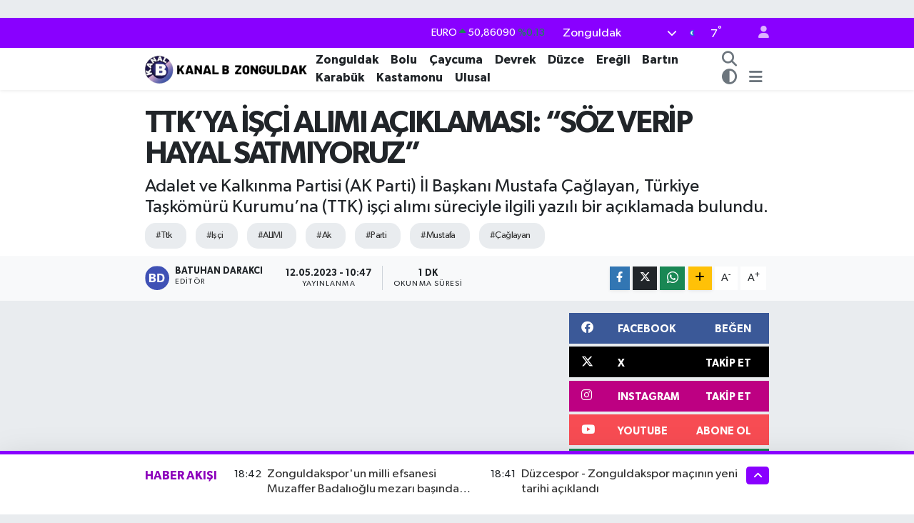

--- FILE ---
content_type: text/html; charset=UTF-8
request_url: https://www.kanalbzonguldak.com.tr/ttkya-isci-alimi-aciklamasi-soz-verip-hayal-satmiyoruz
body_size: 22364
content:
<!DOCTYPE html>
<html lang="tr" data-theme="flow">
<head>
<link rel="dns-prefetch" href="//www.kanalbzonguldak.com.tr">
<link rel="dns-prefetch" href="//kanalbzonguldakcomtr.teimg.com">
<link rel="dns-prefetch" href="//kanalbzonguldakcomtr.tevideo.org">
<link rel="dns-prefetch" href="//static.tebilisim.com">
<link rel="dns-prefetch" href="//schema.org","@type":"NewsMediaOrganization","url":"www.kanalbzonguldak.com.tr","name":"Kanalb">
<link rel="dns-prefetch" href="//cdn.p.analitik.bik.gov.tr">
<link rel="dns-prefetch" href="//pagead2.googlesyndication.com">
<link rel="dns-prefetch" href="//cdn2.bildirt.com">
<link rel="dns-prefetch" href="//www.googletagmanager.com">
<link rel="dns-prefetch" href="//www.facebook.com">
<link rel="dns-prefetch" href="//www.twitter.com">
<link rel="dns-prefetch" href="//www.instagram.com">
<link rel="dns-prefetch" href="//www.youtube.com">
<link rel="dns-prefetch" href="//api.whatsapp.com">
<link rel="dns-prefetch" href="//x.com">
<link rel="dns-prefetch" href="//www.linkedin.com">
<link rel="dns-prefetch" href="//pinterest.com">
<link rel="dns-prefetch" href="//t.me">
<link rel="dns-prefetch" href="//facebook.com">
<link rel="dns-prefetch" href="//www.patalyahotels.com">
<link rel="dns-prefetch" href="//tebilisim.com">
<link rel="dns-prefetch" href="//twitter.com">
<link rel="dns-prefetch" href="//www.google.com">

    <meta charset="utf-8">
<title>TTK’YA İŞÇİ ALIMI AÇIKLAMASI: “SÖZ VERİP HAYAL SATMIYORUZ” - KANALB ZONGULDAK</title>
<meta name="description" content="Adalet ve Kalkınma Partisi (AK Parti) İl Başkanı Mustafa Çağlayan, Türkiye Taşkömürü Kurumu’na (TTK) işçi alımı süreciyle ilgili yazılı bir açıklamada bulundu.">
<meta name="keywords" content="ttk, işçi, ALIMI, ak, parti, mustafa, çağlayan">
<link rel="canonical" href="https://www.kanalbzonguldak.com.tr/ttkya-isci-alimi-aciklamasi-soz-verip-hayal-satmiyoruz">
<meta name="viewport" content="width=device-width,initial-scale=1">
<meta name="X-UA-Compatible" content="IE=edge">
<meta name="robots" content="max-image-preview:large">
<meta name="theme-color" content="#8900ff">
<meta name="title" content="TTK’YA İŞÇİ ALIMI AÇIKLAMASI: “SÖZ VERİP HAYAL SATMIYORUZ”">
<meta name="articleSection" content="video">
<meta name="datePublished" content="2023-05-12T10:47:00+03:00">
<meta name="dateModified" content="2023-05-12T10:47:00+03:00">
<meta name="articleAuthor" content="Batuhan DARAKCI">
<meta name="author" content="Batuhan DARAKCI">
<link rel="amphtml" href="https://www.kanalbzonguldak.com.tr/ttkya-isci-alimi-aciklamasi-soz-verip-hayal-satmiyoruz/amp">
<meta property="og:site_name" content="Kanalb Zonguldak">
<meta property="og:title" content="TTK’YA İŞÇİ ALIMI AÇIKLAMASI: “SÖZ VERİP HAYAL SATMIYORUZ”">
<meta property="og:description" content="Adalet ve Kalkınma Partisi (AK Parti) İl Başkanı Mustafa Çağlayan, Türkiye Taşkömürü Kurumu’na (TTK) işçi alımı süreciyle ilgili yazılı bir açıklamada bulundu.">
<meta property="og:url" content="https://www.kanalbzonguldak.com.tr/ttkya-isci-alimi-aciklamasi-soz-verip-hayal-satmiyoruz">
<meta property="og:image" content="https://kanalbzonguldakcomtr.teimg.com/crop/1280x720/kanalbzonguldak-com-tr/uploads/2023/05/caglayan.jpg">
<meta property="og:image:width" content="1280">
<meta property="og:image:height" content="720">
<meta property="og:image:alt" content="TTK’YA İŞÇİ ALIMI AÇIKLAMASI: “SÖZ VERİP HAYAL SATMIYORUZ”">
<meta property="og:article:published_time" content="2023-05-12T10:47:00+03:00">
<meta property="og:article:modified_time" content="2023-05-12T10:47:00+03:00">
<meta property="og:type" content="video">
<meta property="og:video" content="https://kanalbzonguldakcomtr.tevideo.org/kanalbzonguldak-com-tr/uploads/2023/05/whatsapp-video-2023-05-12-saat-104316.mp4">
<meta property="og:video:secure_url" content="https://kanalbzonguldakcomtr.tevideo.org/kanalbzonguldak-com-tr/uploads/2023/05/whatsapp-video-2023-05-12-saat-104316.mp4">
<meta property="og:video:type" content="video/mp4">
<meta property="og:video:width" content="640">
<meta property="og:video:height" content="360">
<meta name="twitter:card" content="player">
<meta name="twitter:site" content="@kanalbzonguldak">
<meta name="twitter:title" content="TTK’YA İŞÇİ ALIMI AÇIKLAMASI: “SÖZ VERİP HAYAL SATMIYORUZ”">
<meta name="twitter:description" content="Adalet ve Kalkınma Partisi (AK Parti) İl Başkanı Mustafa Çağlayan, Türkiye Taşkömürü Kurumu’na (TTK) işçi alımı süreciyle ilgili yazılı bir açıklamada bulundu.">
<meta name="twitter:image" content="https://kanalbzonguldakcomtr.teimg.com/crop/1280x720/kanalbzonguldak-com-tr/uploads/2023/05/caglayan.jpg">
<meta name="twitter:player" content="https://kanalbzonguldakcomtr.tevideo.org/kanalbzonguldak-com-tr/uploads/2023/05/whatsapp-video-2023-05-12-saat-104316.mp4">
<meta name="twitter:player:width" content="640">
<meta name="twitter:player:height" content="360">
<link rel="shortcut icon" type="image/x-icon" href="https://kanalbzonguldakcomtr.teimg.com/kanalbzonguldak-com-tr/uploads/2024/10/kanalb-1.png">
<link rel="manifest" href="https://www.kanalbzonguldak.com.tr/manifest.json?v=6.6.4" />
<link rel="preload" href="https://static.tebilisim.com/flow/assets/css/font-awesome/fa-solid-900.woff2" as="font" type="font/woff2" crossorigin />
<link rel="preload" href="https://static.tebilisim.com/flow/assets/css/font-awesome/fa-brands-400.woff2" as="font" type="font/woff2" crossorigin />
<link rel="preload" href="https://static.tebilisim.com/flow/assets/css/weather-icons/font/weathericons-regular-webfont.woff2" as="font" type="font/woff2" crossorigin />
<link rel="preload" href="https://static.tebilisim.com/flow/vendor/te/fonts/gibson/Gibson-Bold.woff2" as="font" type="font/woff2" crossorigin />
<link rel="preload" href="https://static.tebilisim.com/flow/vendor/te/fonts/gibson/Gibson-BoldItalic.woff2" as="font" type="font/woff2" crossorigin />
<link rel="preload" href="https://static.tebilisim.com/flow/vendor/te/fonts/gibson/Gibson-Italic.woff2" as="font" type="font/woff2" crossorigin />
<link rel="preload" href="https://static.tebilisim.com/flow/vendor/te/fonts/gibson/Gibson-Light.woff2" as="font" type="font/woff2" crossorigin />
<link rel="preload" href="https://static.tebilisim.com/flow/vendor/te/fonts/gibson/Gibson-LightItalic.woff2" as="font" type="font/woff2" crossorigin />
<link rel="preload" href="https://static.tebilisim.com/flow/vendor/te/fonts/gibson/Gibson-SemiBold.woff2" as="font" type="font/woff2" crossorigin />
<link rel="preload" href="https://static.tebilisim.com/flow/vendor/te/fonts/gibson/Gibson-SemiBoldItalic.woff2" as="font" type="font/woff2" crossorigin />
<link rel="preload" href="https://static.tebilisim.com/flow/vendor/te/fonts/gibson/Gibson.woff2" as="font" type="font/woff2" crossorigin />


<link rel="preload" as="style" href="https://static.tebilisim.com/flow/vendor/te/fonts/gibson.css?v=6.6.4">
<link rel="stylesheet" href="https://static.tebilisim.com/flow/vendor/te/fonts/gibson.css?v=6.6.4">

<link rel="preload" as="image" href="https://kanalbzonguldakcomtr.teimg.com/crop/1280x720/kanalbzonguldak-com-tr/uploads/2023/05/caglayan.jpg">
<style>:root {
        --te-link-color: #333;
        --te-link-hover-color: #000;
        --te-font: "Gibson";
        --te-secondary-font: "Gibson";
        --te-h1-font-size: 43px;
        --te-color: #8900ff;
        --te-hover-color: #8d00bc;
        --mm-ocd-width: 85%!important; /*  Mobil Menü Genişliği */
        --swiper-theme-color: var(--te-color)!important;
        --header-13-color: #ffc107;
    }</style><link rel="preload" as="style" href="https://static.tebilisim.com/flow/assets/vendor/bootstrap/css/bootstrap.min.css?v=6.6.4">
<link rel="stylesheet" href="https://static.tebilisim.com/flow/assets/vendor/bootstrap/css/bootstrap.min.css?v=6.6.4">
<link rel="preload" as="style" href="https://static.tebilisim.com/flow/assets/css/app6.6.4.min.css">
<link rel="stylesheet" href="https://static.tebilisim.com/flow/assets/css/app6.6.4.min.css">



<script type="application/ld+json">{"@context":"https:\/\/schema.org","@type":"WebSite","url":"https:\/\/www.kanalbzonguldak.com.tr","potentialAction":{"@type":"SearchAction","target":"https:\/\/www.kanalbzonguldak.com.tr\/arama?q={query}","query-input":"required name=query"}}</script>

<script type="application/ld+json">{"@context":"https://schema.org","@type":"NewsMediaOrganization","url":"https://www.kanalbzonguldak.com.tr","name":"Kanalb Zonguldak","logo":"https://kanalbzonguldakcomtr.teimg.com/kanalbzonguldak-com-tr/uploads/2025/07/kanal-b-son-2.webp","sameAs":["https://www.facebook.com/kanalbzonguldak","https://www.twitter.com/kanalbzonguldak","https://www.youtube.com/https://www.youtube.com/channel/UCyQilUjLjWMNY_7ezto3BCA","https://www.instagram.com/kanalb_zonguldak/"]}</script>

<script type="application/ld+json">{"@context":"https:\/\/schema.org","@graph":[{"@type":"SiteNavigationElement","name":"Ana Sayfa","url":"https:\/\/www.kanalbzonguldak.com.tr","@id":"https:\/\/www.kanalbzonguldak.com.tr"},{"@type":"SiteNavigationElement","name":"Zonguldak","url":"https:\/\/www.kanalbzonguldak.com.tr\/zonguldak-1","@id":"https:\/\/www.kanalbzonguldak.com.tr\/zonguldak-1"},{"@type":"SiteNavigationElement","name":"\u00c7aycuma","url":"https:\/\/www.kanalbzonguldak.com.tr\/caycuma-1","@id":"https:\/\/www.kanalbzonguldak.com.tr\/caycuma-1"},{"@type":"SiteNavigationElement","name":"Devrek","url":"https:\/\/www.kanalbzonguldak.com.tr\/devrek-1","@id":"https:\/\/www.kanalbzonguldak.com.tr\/devrek-1"},{"@type":"SiteNavigationElement","name":"Ere\u011fli","url":"https:\/\/www.kanalbzonguldak.com.tr\/eregli-1","@id":"https:\/\/www.kanalbzonguldak.com.tr\/eregli-1"},{"@type":"SiteNavigationElement","name":"Bart\u0131n","url":"https:\/\/www.kanalbzonguldak.com.tr\/bartin-1","@id":"https:\/\/www.kanalbzonguldak.com.tr\/bartin-1"},{"@type":"SiteNavigationElement","name":"D\u00fczce","url":"https:\/\/www.kanalbzonguldak.com.tr\/duzce-1","@id":"https:\/\/www.kanalbzonguldak.com.tr\/duzce-1"},{"@type":"SiteNavigationElement","name":"Karab\u00fck","url":"https:\/\/www.kanalbzonguldak.com.tr\/karabuk-1","@id":"https:\/\/www.kanalbzonguldak.com.tr\/karabuk-1"},{"@type":"SiteNavigationElement","name":"Kastamonu","url":"https:\/\/www.kanalbzonguldak.com.tr\/kastamonu-1","@id":"https:\/\/www.kanalbzonguldak.com.tr\/kastamonu-1"},{"@type":"SiteNavigationElement","name":"Ulusal","url":"https:\/\/www.kanalbzonguldak.com.tr\/gundem-1","@id":"https:\/\/www.kanalbzonguldak.com.tr\/gundem-1"},{"@type":"SiteNavigationElement","name":"Kozlu","url":"https:\/\/www.kanalbzonguldak.com.tr\/kozlu","@id":"https:\/\/www.kanalbzonguldak.com.tr\/kozlu"},{"@type":"SiteNavigationElement","name":"Bolu","url":"https:\/\/www.kanalbzonguldak.com.tr\/bolu","@id":"https:\/\/www.kanalbzonguldak.com.tr\/bolu"},{"@type":"SiteNavigationElement","name":"\u0130leti\u015fim","url":"https:\/\/www.kanalbzonguldak.com.tr\/iletisim","@id":"https:\/\/www.kanalbzonguldak.com.tr\/iletisim"},{"@type":"SiteNavigationElement","name":"K\u00fcnye","url":"https:\/\/www.kanalbzonguldak.com.tr\/kunye","@id":"https:\/\/www.kanalbzonguldak.com.tr\/kunye"},{"@type":"SiteNavigationElement","name":"Gizlilik S\u00f6zle\u015fmesi","url":"https:\/\/www.kanalbzonguldak.com.tr\/gizlilik-sozlesmesi","@id":"https:\/\/www.kanalbzonguldak.com.tr\/gizlilik-sozlesmesi"},{"@type":"SiteNavigationElement","name":"Yazarlar","url":"https:\/\/www.kanalbzonguldak.com.tr\/yazarlar","@id":"https:\/\/www.kanalbzonguldak.com.tr\/yazarlar"},{"@type":"SiteNavigationElement","name":"Foto Galeri","url":"https:\/\/www.kanalbzonguldak.com.tr\/foto-galeri","@id":"https:\/\/www.kanalbzonguldak.com.tr\/foto-galeri"},{"@type":"SiteNavigationElement","name":"Video Galeri","url":"https:\/\/www.kanalbzonguldak.com.tr\/video","@id":"https:\/\/www.kanalbzonguldak.com.tr\/video"},{"@type":"SiteNavigationElement","name":"Biyografiler","url":"https:\/\/www.kanalbzonguldak.com.tr\/biyografi","@id":"https:\/\/www.kanalbzonguldak.com.tr\/biyografi"},{"@type":"SiteNavigationElement","name":"Firma Rehberi","url":"https:\/\/www.kanalbzonguldak.com.tr\/rehber","@id":"https:\/\/www.kanalbzonguldak.com.tr\/rehber"},{"@type":"SiteNavigationElement","name":"Seri \u0130lanlar","url":"https:\/\/www.kanalbzonguldak.com.tr\/ilan","@id":"https:\/\/www.kanalbzonguldak.com.tr\/ilan"},{"@type":"SiteNavigationElement","name":"Vefatlar","url":"https:\/\/www.kanalbzonguldak.com.tr\/vefat","@id":"https:\/\/www.kanalbzonguldak.com.tr\/vefat"},{"@type":"SiteNavigationElement","name":"R\u00f6portajlar","url":"https:\/\/www.kanalbzonguldak.com.tr\/roportaj","@id":"https:\/\/www.kanalbzonguldak.com.tr\/roportaj"},{"@type":"SiteNavigationElement","name":"Anketler","url":"https:\/\/www.kanalbzonguldak.com.tr\/anketler","@id":"https:\/\/www.kanalbzonguldak.com.tr\/anketler"},{"@type":"SiteNavigationElement","name":"Merkez Bug\u00fcn, Yar\u0131n ve 1 Haftal\u0131k Hava Durumu Tahmini","url":"https:\/\/www.kanalbzonguldak.com.tr\/merkez-hava-durumu","@id":"https:\/\/www.kanalbzonguldak.com.tr\/merkez-hava-durumu"},{"@type":"SiteNavigationElement","name":"Merkez Namaz Vakitleri","url":"https:\/\/www.kanalbzonguldak.com.tr\/merkez-namaz-vakitleri","@id":"https:\/\/www.kanalbzonguldak.com.tr\/merkez-namaz-vakitleri"},{"@type":"SiteNavigationElement","name":"Puan Durumu ve Fikst\u00fcr","url":"https:\/\/www.kanalbzonguldak.com.tr\/futbol\/st-super-lig-puan-durumu-ve-fikstur","@id":"https:\/\/www.kanalbzonguldak.com.tr\/futbol\/st-super-lig-puan-durumu-ve-fikstur"}]}</script>

<script type="application/ld+json">{"@context":"https:\/\/schema.org","@type":"BreadcrumbList","itemListElement":[{"@type":"ListItem","position":1,"item":{"@type":"Thing","@id":"https:\/\/www.kanalbzonguldak.com.tr","name":"Haberler"}},{"@type":"ListItem","position":2,"item":{"@type":"Thing","@id":"https:\/\/www.kanalbzonguldak.com.tr\/ttkya-isci-alimi-aciklamasi-soz-verip-hayal-satmiyoruz","name":"TTK\u2019YA \u0130\u015e\u00c7\u0130 ALIMI A\u00c7IKLAMASI: \u201cS\u00d6Z VER\u0130P HAYAL SATMIYORUZ\u201d"}}]}</script>
<script type="application/ld+json">{"@context":"https:\/\/schema.org","@type":"NewsArticle","headline":"TTK\u2019YA \u0130\u015e\u00c7\u0130 ALIMI A\u00c7IKLAMASI: \u201cS\u00d6Z VER\u0130P HAYAL SATMIYORUZ\u201d","dateCreated":"2023-05-12T10:47:00+03:00","datePublished":"2023-05-12T10:47:00+03:00","dateModified":"2023-05-12T10:47:00+03:00","wordCount":105,"genre":"news","mainEntityOfPage":{"@type":"WebPage","@id":"https:\/\/www.kanalbzonguldak.com.tr\/ttkya-isci-alimi-aciklamasi-soz-verip-hayal-satmiyoruz"},"articleBody":"Ba\u015fkan \u00c7a\u011flayan a\u00e7\u0131klamas\u0131nda Zonguldak\u2019a nefes ald\u0131rmaya devam edeceklerini s\u00f6yledi. \u00c7a\u011flayan\u2019\u0131n a\u00e7\u0131klamas\u0131 \u015f\u00f6yle:&nbsp;\r\n\u201c\u00dclkemizin g\u00f6zbebe\u011fi , T\u00fcrkiye Ta\u015f K\u00f6m\u00fcr\u00fc Kurumunu ya\u015fat\u0131yor , yeni istihdam kap\u0131lar\u0131n\u0131 aral\u0131yoruz.\r\nBizler \u00f6yle s\u00f6z verip de hayal satm\u0131yoruz. \u0130\u015fi yap\u0131yoruz ve a\u015f\u0131m\u0131 ba\u015flat\u0131yoruz.\r\nTtk\u2019ya 2000 yeni \u00fcretim i\u015f\u00e7isi al\u0131m\u0131n\u0131 ba\u015flat\u0131yoruz.\r\nZonguldak\u2019a nefes ald\u0131rmaya, TTK\u2019y\u0131 ya\u015fatmaya devam edece\u011fiz.&nbsp;\r\nT\u00fcrkiye Y\u00fczy\u0131l\u0131 \u0130\u00e7in Do\u011fru Ad\u0131mlarla Ve Do\u011fru Adamla&nbsp;Yola&nbsp;Devam.\u201d","description":"Adalet ve Kalk\u0131nma Partisi (AK Parti) \u0130l Ba\u015fkan\u0131 Mustafa \u00c7a\u011flayan, T\u00fcrkiye Ta\u015fk\u00f6m\u00fcr\u00fc Kurumu\u2019na (TTK) i\u015f\u00e7i al\u0131m\u0131 s\u00fcreciyle ilgili yaz\u0131l\u0131 bir a\u00e7\u0131klamada bulundu.","inLanguage":"tr-TR","keywords":["ttk","i\u015f\u00e7i","ALIMI","ak","parti","mustafa","\u00e7a\u011flayan"],"image":{"@type":"ImageObject","url":"https:\/\/kanalbzonguldakcomtr.teimg.com\/crop\/1280x720\/kanalbzonguldak-com-tr\/uploads\/2023\/05\/caglayan.jpg","width":"1280","height":"720","caption":"TTK\u2019YA \u0130\u015e\u00c7\u0130 ALIMI A\u00c7IKLAMASI: \u201cS\u00d6Z VER\u0130P HAYAL SATMIYORUZ\u201d"},"publishingPrinciples":"https:\/\/www.kanalbzonguldak.com.tr\/gizlilik-sozlesmesi","isFamilyFriendly":"http:\/\/schema.org\/True","isAccessibleForFree":"http:\/\/schema.org\/True","publisher":{"@type":"Organization","name":"Kanalb Zonguldak","image":"https:\/\/kanalbzonguldakcomtr.teimg.com\/kanalbzonguldak-com-tr\/uploads\/2025\/07\/kanal-b-son-2.webp","logo":{"@type":"ImageObject","url":"https:\/\/kanalbzonguldakcomtr.teimg.com\/kanalbzonguldak-com-tr\/uploads\/2025\/07\/kanal-b-son-2.webp","width":"640","height":"375"}},"author":{"@type":"Person","name":"Batuhan DARAKCI","honorificPrefix":"","jobTitle":"","url":null}}</script>
<script type="application/ld+json">{"@context":"https:\/\/schema.org","@type":"VideoObject","name":"TTK\u2019YA \u0130\u015e\u00c7\u0130 ALIMI A\u00c7IKLAMASI: \u201cS\u00d6Z VER\u0130P HAYAL SATMIYORUZ\u201d","genre":"video","inLanguage":"tr-TR","thumbnailUrl":"https:\/\/kanalbzonguldakcomtr.teimg.com\/crop\/250x150\/kanalbzonguldak-com-tr\/uploads\/2023\/05\/caglayan.jpg","contentUrl":"https:\/\/kanalbzonguldakcomtr.tevideo.org\/kanalbzonguldak-com-tr\/uploads\/2023\/05\/whatsapp-video-2023-05-12-saat-104316.mp4","embedUrl":"https:\/\/www.kanalbzonguldak.com.tr\/vidyome\/embed\/11238","dateCreated":"2023-05-12T10:47:00+03:00","datePublished":"2023-05-12T10:47:00+03:00","dateModified":"2023-05-12T10:47:00+03:00","uploadDate":"2023-05-12T10:47:00+03:00","description":"Adalet ve Kalk\u0131nma Partisi (AK Parti) \u0130l Ba\u015fkan\u0131 Mustafa \u00c7a\u011flayan, T\u00fcrkiye Ta\u015fk\u00f6m\u00fcr\u00fc Kurumu\u2019na (TTK) i\u015f\u00e7i al\u0131m\u0131 s\u00fcreciyle ilgili yaz\u0131l\u0131 bir a\u00e7\u0131klamada bulundu.","headline":"TTK\u2019YA \u0130\u015e\u00c7\u0130 ALIMI A\u00c7IKLAMASI: \u201cS\u00d6Z VER\u0130P HAYAL SATMIYORUZ\u201d","image":"https:\/\/kanalbzonguldakcomtr.teimg.com\/kanalbzonguldak-com-tr\/uploads\/2023\/05\/caglayan.jpg","mainEntityOfPage":{"@type":"WebPage","@id":"https:\/\/www.kanalbzonguldak.com.tr\/ttkya-isci-alimi-aciklamasi-soz-verip-hayal-satmiyoruz"},"url":"https:\/\/www.kanalbzonguldak.com.tr\/ttkya-isci-alimi-aciklamasi-soz-verip-hayal-satmiyoruz"}</script>
<script data-cfasync="false" src="https://static.tebilisim.com/flow/assets/js/dark-mode.js?v=6.6.4"></script>




<script>!function(){var t=document.createElement("script");t.setAttribute("src",'https://cdn.p.analitik.bik.gov.tr/tracker'+(typeof Intl!=="undefined"?(typeof (Intl||"").PluralRules!=="undefined"?'1':typeof Promise!=="undefined"?'2':typeof MutationObserver!=='undefined'?'3':'4'):'4')+'.js'),t.setAttribute("data-website-id","7bc681c9-31f8-4a67-a262-ff94e5d56e80"),t.setAttribute("data-host-url",'//7bc681c9-31f8-4a67-a262-ff94e5d56e80.collector.p.analitik.bik.gov.tr'),document.head.appendChild(t)}();</script>
<style>
.mega-menu {z-index: 9999 !important;}
@media screen and (min-width: 1620px) {
    .container {width: 1280px!important; max-width: 1280px!important;}
    #ad_36 {margin-right: 15px !important;}
    #ad_9 {margin-left: 15px !important;}
}

@media screen and (min-width: 1325px) and (max-width: 1620px) {
    .container {width: 1100px!important; max-width: 1100px!important;}
    #ad_36 {margin-right: 100px !important;}
    #ad_9 {margin-left: 100px !important;}
}
@media screen and (min-width: 1295px) and (max-width: 1325px) {
    .container {width: 990px!important; max-width: 990px!important;}
    #ad_36 {margin-right: 165px !important;}
    #ad_9 {margin-left: 165px !important;}
}
@media screen and (min-width: 1200px) and (max-width: 1295px) {
    .container {width: 900px!important; max-width: 900px!important;}
    #ad_36 {margin-right: 210px !important;}
    #ad_9 {margin-left: 210px !important;}

}
</style><script async src="https://pagead2.googlesyndication.com/pagead/js/adsbygoogle.js?client=ca-pub-1937717020839701"
     crossorigin="anonymous"></script>
     <script async src="https://pagead2.googlesyndication.com/pagead/js/adsbygoogle.js?client=ca-pub-1937717020839701"
     crossorigin="anonymous"></script>
     <link rel="manifest" href="/manifest.json?data=Bildirt">
<script>var uygulamaid="236453-5766-6998-5732-9894-6";</script>
<script src="https://cdn2.bildirt.com/BildirtSDKfiles.js"></script>



<script async data-cfasync="false"
	src="https://www.googletagmanager.com/gtag/js?id=G-94LR12ETTS"></script>
<script data-cfasync="false">
	window.dataLayer = window.dataLayer || [];
	  function gtag(){dataLayer.push(arguments);}
	  gtag('js', new Date());
	  gtag('config', 'G-94LR12ETTS');
</script>




</head>




<body class="d-flex flex-column min-vh-100">

    
    

    <header class="header-4">
    <div class="top-header d-none d-lg-block">
        <div class="container">
            <div class="d-flex justify-content-between align-items-center">

                

                                    <div class="position-relative overflow-hidden ms-auto text-end" style="height: 36px;">
                        <!-- PİYASALAR -->
        <div class="newsticker mini small">
        <ul class="newsticker__list list-unstyled" data-header="4">
            <li class="newsticker__item col dolar">DOLAR
                <span class="text-success"><i class="fa fa-caret-up"></i></span>
                <span class="value">43,31610</span>
                <span class="text-success">%0.06</span>
            </li>
            <li class="newsticker__item col euro">EURO
                <span class="text-success"><i class="fa fa-caret-up"></i></span>
                <span class="value">50,86090</span>
                <span class="text-success">%0.13</span>
            </li>
            <li class="newsticker__item col euro">STERLİN
                <span class="text-success"><i class="fa fa-caret-up"></i></span>
                <span class="value">58,32230</span>
                <span class="text-success">%0.18</span>
            </li>
            <li class="newsticker__item col altin">G.ALTIN
                <span class="text-success"><i class="fa fa-caret-up"></i></span>
                <span class="value">6708,79000</span>
                <span class="text-success">%1.52</span>
            </li>
            <li class="newsticker__item col bist">BİST100
                <span class="text-success"><i class="fa fa-caret-minus"></i></span>
                <span class="value">12.806,00</span>
                <span class="text-success">%0</span>
            </li>
            <li class="newsticker__item col btc">BITCOIN
                <span class="text-danger"><i class="fa fa-caret-down"></i></span>
                <span class="value">88.935,13</span>
                <span class="text-danger">%-4.12</span>
            </li>
        </ul>
    </div>
    

                    </div>
                    <div class="d-flex justify-content-end align-items-center text-light ms-4 weather-widget mini">
                        <!-- HAVA DURUMU -->

<input type="hidden" name="widget_setting_weathercity" value="41.45139000,31.79305000" />

            <div class="weather d-none d-xl-block me-2" data-header="4">
            <div class="custom-selectbox text-white" onclick="toggleDropdown(this)" style="width: 100%">
    <div class="d-flex justify-content-between align-items-center">
        <span style="">Zonguldak</span>
        <i class="fas fa-chevron-down" style="font-size: 14px"></i>
    </div>
    <ul class="bg-white text-dark overflow-widget" style="min-height: 100px; max-height: 300px">
                        <li>
            <a href="https://www.kanalbzonguldak.com.tr/zonguldak-alapli-hava-durumu" title="Alaplı Hava Durumu" class="text-dark">
                Alaplı
            </a>
        </li>
                        <li>
            <a href="https://www.kanalbzonguldak.com.tr/zonguldak-caycuma-hava-durumu" title="Çaycuma Hava Durumu" class="text-dark">
                Çaycuma
            </a>
        </li>
                        <li>
            <a href="https://www.kanalbzonguldak.com.tr/zonguldak-devrek-hava-durumu" title="Devrek Hava Durumu" class="text-dark">
                Devrek
            </a>
        </li>
                        <li>
            <a href="https://www.kanalbzonguldak.com.tr/zonguldak-eregli-hava-durumu" title="Ereğli Hava Durumu" class="text-dark">
                Ereğli
            </a>
        </li>
                        <li>
            <a href="https://www.kanalbzonguldak.com.tr/zonguldak-gokcebey-hava-durumu" title="Gökçebey Hava Durumu" class="text-dark">
                Gökçebey
            </a>
        </li>
                        <li>
            <a href="https://www.kanalbzonguldak.com.tr/zonguldak-kilimli-hava-durumu" title="Kilimli Hava Durumu" class="text-dark">
                Kilimli
            </a>
        </li>
                        <li>
            <a href="https://www.kanalbzonguldak.com.tr/zonguldak-kozlu-hava-durumu" title="Kozlu Hava Durumu" class="text-dark">
                Kozlu
            </a>
        </li>
                        <li>
            <a href="https://www.kanalbzonguldak.com.tr/zonguldak-hava-durumu" title="Zonguldak Hava Durumu" class="text-dark">
                Zonguldak
            </a>
        </li>
            </ul>
</div>

        </div>
        <div class="d-none d-xl-block" data-header="4">
            <span class="lead me-2">
                <img src="//cdn.weatherapi.com/weather/64x64/night/113.png" class="condition" width="26" height="26" alt="7" />
            </span>
            <span class="degree text-white">7</span><sup class="text-white">°</sup>
        </div>
    
<div data-location='{"city":"TUXX0014"}' class="d-none"></div>


                    </div>
                                <ul class="nav ms-4">
                    <li class="nav-item ms-2"><a class="nav-link pe-0" href="/member/login" title="Üyelik Girişi" target="_blank"><i class="fa fa-user"></i></a></li>
                </ul>
            </div>
        </div>
    </div>
    <nav class="main-menu navbar navbar-expand-lg bg-white shadow-sm py-1">
        <div class="container">
            <div class="d-lg-none">
                <a href="#menu" title="Ana Menü"><i class="fa fa-bars fa-lg"></i></a>
            </div>
            <div>
                                <a class="navbar-brand me-0" href="/" title="Kanalb Zonguldak">
                    <img src="https://kanalbzonguldakcomtr.teimg.com/kanalbzonguldak-com-tr/uploads/2025/07/kanal-b-son-2.webp" alt="Kanalb Zonguldak" width="231" height="40" class="light-mode img-fluid flow-logo">
<img src="https://kanalbzonguldakcomtr.teimg.com/kanalbzonguldak-com-tr/uploads/2025/02/kanal-b-son-1.png" alt="Kanalb Zonguldak" width="231" height="40" class="dark-mode img-fluid flow-logo d-none">

                </a>
                            </div>
            <div class="d-none d-lg-block">
                <ul  class="nav fw-semibold">
        <li class="nav-item   ">
        <a href="/zonguldak-1" class="nav-link nav-link text-dark" target="_self" title="Zonguldak">Zonguldak</a>
        
    </li>
        <li class="nav-item   ">
        <a href="/bolu" class="nav-link nav-link text-dark" target="_self" title="Bolu">Bolu</a>
        
    </li>
        <li class="nav-item   ">
        <a href="/caycuma-1" class="nav-link nav-link text-dark" target="_self" title="Çaycuma">Çaycuma</a>
        
    </li>
        <li class="nav-item   ">
        <a href="/devrek-1" class="nav-link nav-link text-dark" target="_self" title="Devrek">Devrek</a>
        
    </li>
        <li class="nav-item   ">
        <a href="/duzce-1" class="nav-link nav-link text-dark" target="_self" title="Düzce">Düzce</a>
        
    </li>
        <li class="nav-item   ">
        <a href="/eregli-1" class="nav-link nav-link text-dark" target="_self" title="Ereğli">Ereğli</a>
        
    </li>
        <li class="nav-item   ">
        <a href="/bartin-1" class="nav-link nav-link text-dark" target="_self" title="Bartın">Bartın</a>
        
    </li>
        <li class="nav-item   ">
        <a href="/karabuk-1" class="nav-link nav-link text-dark" target="_self" title="Karabük">Karabük</a>
        
    </li>
        <li class="nav-item   ">
        <a href="/kastamonu-1" class="nav-link nav-link text-dark" target="_self" title="Kastamonu">Kastamonu</a>
        
    </li>
        <li class="nav-item   ">
        <a href="/gundem-1" class="nav-link nav-link text-dark" target="_self" title="Ulusal">Ulusal</a>
        
    </li>
    </ul>

            </div>
            <ul class="navigation-menu nav d-flex align-items-center">
                <li class="nav-item">
                    <a href="/arama" class="nav-link" title="Ara">
                        <i class="fa fa-search fa-lg text-secondary"></i>
                    </a>
                </li>
                <li class="nav-item dropdown ">
    <a href="#" class="nav-link text-secondary " data-bs-toggle="dropdown" data-bs-display="static">
        <i class="fas fa-adjust fa-lg theme-icon-active"></i>
    </a>
    <ul class="dropdown-menu min-w-auto dropdown-menu-end shadow-none border-0 rounded-0">
        <li>
            <button type="button" class="dropdown-item d-flex align-items-center active" data-bs-theme-value="light">
                <i class="fa fa-sun me-1 mode-switch"></i>
                Açık
            </button>
        </li>
        <li>
            <button type="button" class="dropdown-item d-flex align-items-center" data-bs-theme-value="dark">
                <i class="fa fa-moon me-1 mode-switch"></i>
                Koyu
            </button>
        </li>
        <li>
            <button type="button" class="dropdown-item d-flex align-items-center" data-bs-theme-value="auto">
                <i class="fas fa-adjust me-1 mode-switch"></i>
                Sistem
            </button>
        </li>
    </ul>
</li>

                <li class="nav-item dropdown d-none d-lg-block position-static">
                    <a class="nav-link p-0 ms-2 text-secondary" data-bs-toggle="dropdown" href="#" aria-haspopup="true" aria-expanded="false" title="Ana Menü"><i class="fa fa-bars fa-lg"></i></a>
                    <div class="mega-menu dropdown-menu dropdown-menu-end text-capitalize shadow-lg border-0 rounded-0">

    <div class="row g-3 small p-3">

                <div class="col">
            <div class="extra-sections bg-light p-3 border">
                <a href="https://www.kanalbzonguldak.com.tr/zonguldak-nobetci-eczaneler" title="Zonguldak Nöbetçi Eczaneler" class="d-block border-bottom pb-2 mb-2" target="_self"><i class="fa-solid fa-capsules me-2"></i>Zonguldak Nöbetçi Eczaneler</a>
<a href="https://www.kanalbzonguldak.com.tr/zonguldak-hava-durumu" title="Zonguldak Hava Durumu" class="d-block border-bottom pb-2 mb-2" target="_self"><i class="fa-solid fa-cloud-sun me-2"></i>Zonguldak Hava Durumu</a>
<a href="https://www.kanalbzonguldak.com.tr/zonguldak-namaz-vakitleri" title="Zonguldak Namaz Vakitleri" class="d-block border-bottom pb-2 mb-2" target="_self"><i class="fa-solid fa-mosque me-2"></i>Zonguldak Namaz Vakitleri</a>
<a href="https://www.kanalbzonguldak.com.tr/zonguldak-trafik-durumu" title="Zonguldak Trafik Yoğunluk Haritası" class="d-block border-bottom pb-2 mb-2" target="_self"><i class="fa-solid fa-car me-2"></i>Zonguldak Trafik Yoğunluk Haritası</a>
<a href="https://www.kanalbzonguldak.com.tr/futbol/st-super-lig-puan-durumu-ve-fikstur" title=" Puan Durumu ve Fikstür" class="d-block border-bottom pb-2 mb-2" target="_self"><i class="fa-solid fa-chart-bar me-2"></i> Puan Durumu ve Fikstür</a>
<a href="https://www.kanalbzonguldak.com.tr/tum-mansetler" title="Tüm Manşetler" class="d-block border-bottom pb-2 mb-2" target="_self"><i class="fa-solid fa-newspaper me-2"></i>Tüm Manşetler</a>
<a href="https://www.kanalbzonguldak.com.tr/sondakika-haberleri" title="Son Dakika Haberleri" class="d-block border-bottom pb-2 mb-2" target="_self"><i class="fa-solid fa-bell me-2"></i>Son Dakika Haberleri</a>

            </div>
        </div>
        
        <div class="col">
        <a href="/zonguldak-1" class="d-block border-bottom  pb-2 mb-2" target="_self" title="Zonguldak">Zonguldak</a>
            <a href="/bolu" class="d-block border-bottom  pb-2 mb-2" target="_self" title="Bolu">Bolu</a>
            <a href="/caycuma-1" class="d-block border-bottom  pb-2 mb-2" target="_self" title="Çaycuma">Çaycuma</a>
            <a href="/devrek-1" class="d-block border-bottom  pb-2 mb-2" target="_self" title="Devrek">Devrek</a>
            <a href="/duzce-1" class="d-block border-bottom  pb-2 mb-2" target="_self" title="Düzce">Düzce</a>
            <a href="/eregli-1" class="d-block border-bottom  pb-2 mb-2" target="_self" title="Ereğli">Ereğli</a>
            <a href="/bartin-1" class="d-block  pb-2 mb-2" target="_self" title="Bartın">Bartın</a>
        </div><div class="col">
            <a href="/karabuk-1" class="d-block border-bottom  pb-2 mb-2" target="_self" title="Karabük">Karabük</a>
            <a href="/kastamonu-1" class="d-block border-bottom  pb-2 mb-2" target="_self" title="Kastamonu">Kastamonu</a>
            <a href="/gundem-1" class="d-block border-bottom  pb-2 mb-2" target="_self" title="Ulusal">Ulusal</a>
        </div>


    </div>

    <div class="p-3 bg-light">
                <a class="me-3"
            href="https://www.facebook.com/kanalbzonguldak" target="_blank" rel="nofollow noreferrer noopener"><i class="fab fa-facebook me-2 text-navy"></i> Facebook</a>
                        <a class="me-3"
            href="https://www.twitter.com/kanalbzonguldak" target="_blank" rel="nofollow noreferrer noopener"><i class="fab fa-x-twitter "></i> Twitter</a>
                        <a class="me-3"
            href="https://www.instagram.com/kanalb_zonguldak/" target="_blank" rel="nofollow noreferrer noopener"><i class="fab fa-instagram me-2 text-magenta"></i> Instagram</a>
                                <a class="me-3"
            href="https://www.youtube.com/https://www.youtube.com/channel/UCyQilUjLjWMNY_7ezto3BCA" target="_blank" rel="nofollow noreferrer noopener"><i class="fab fa-youtube me-2 text-danger"></i> Youtube</a>
                                                <a class="" href="https://api.whatsapp.com/send?phone=0536 612 0167" title="Whatsapp" rel="nofollow noreferrer noopener"><i
            class="fab fa-whatsapp me-2 text-navy"></i> WhatsApp İhbar Hattı</a>    </div>

    <div class="mega-menu-footer p-2 bg-te-color">
        <a class="dropdown-item text-white" href="/kunye" title="Künye"><i class="fa fa-id-card me-2"></i> Künye</a>
        <a class="dropdown-item text-white" href="/iletisim" title="İletişim"><i class="fa fa-envelope me-2"></i> İletişim</a>
        <a class="dropdown-item text-white" href="/rss-baglantilari" title="RSS Bağlantıları"><i class="fa fa-rss me-2"></i> RSS Bağlantıları</a>
        <a class="dropdown-item text-white" href="/member/login" title="Üyelik Girişi"><i class="fa fa-user me-2"></i> Üyelik Girişi</a>
    </div>


</div>

                </li>
            </ul>
        </div>
    </nav>
    <ul  class="mobile-categories d-lg-none list-inline bg-white">
        <li class="list-inline-item">
        <a href="/zonguldak-1" class="text-dark" target="_self" title="Zonguldak">
                Zonguldak
        </a>
    </li>
        <li class="list-inline-item">
        <a href="/bolu" class="text-dark" target="_self" title="Bolu">
                Bolu
        </a>
    </li>
        <li class="list-inline-item">
        <a href="/caycuma-1" class="text-dark" target="_self" title="Çaycuma">
                Çaycuma
        </a>
    </li>
        <li class="list-inline-item">
        <a href="/devrek-1" class="text-dark" target="_self" title="Devrek">
                Devrek
        </a>
    </li>
        <li class="list-inline-item">
        <a href="/duzce-1" class="text-dark" target="_self" title="Düzce">
                Düzce
        </a>
    </li>
        <li class="list-inline-item">
        <a href="/eregli-1" class="text-dark" target="_self" title="Ereğli">
                Ereğli
        </a>
    </li>
        <li class="list-inline-item">
        <a href="/bartin-1" class="text-dark" target="_self" title="Bartın">
                Bartın
        </a>
    </li>
        <li class="list-inline-item">
        <a href="/karabuk-1" class="text-dark" target="_self" title="Karabük">
                Karabük
        </a>
    </li>
        <li class="list-inline-item">
        <a href="/kastamonu-1" class="text-dark" target="_self" title="Kastamonu">
                Kastamonu
        </a>
    </li>
        <li class="list-inline-item">
        <a href="/gundem-1" class="text-dark" target="_self" title="Ulusal">
                Ulusal
        </a>
    </li>
    </ul>


</header>






<main class="single overflow-hidden" style="min-height: 300px">

    
    <div class="infinite" data-show-advert="1">

    

    <div class="infinite-item d-block" data-id="7034" data-category-id="" data-reference="TE\Blog\Models\Post" data-json-url="/service/json/featured-infinite.json">

        

        <div class="post-header pt-3 bg-white">

    <div class="container">

        
        
        <h1 class="h2 fw-bold text-lg-start headline my-2" itemprop="headline">TTK’YA İŞÇİ ALIMI AÇIKLAMASI: “SÖZ VERİP HAYAL SATMIYORUZ”</h1>
        
        <h2 class="lead text-lg-start text-dark my-2 description" itemprop="description">Adalet ve Kalkınma Partisi (AK Parti) İl Başkanı Mustafa Çağlayan, Türkiye Taşkömürü Kurumu’na (TTK) işçi alımı süreciyle ilgili yazılı bir açıklamada bulundu.</h2>
        
        <div class="news-tags">
        <a href="https://www.kanalbzonguldak.com.tr/haberleri/ttk" title="ttk" class="news-tags__link" rel="nofollow">#Ttk</a>
        <a href="https://www.kanalbzonguldak.com.tr/haberleri/isci" title="işçi" class="news-tags__link" rel="nofollow">#Işçi</a>
        <a href="https://www.kanalbzonguldak.com.tr/haberleri/alimi-1" title="ALIMI" class="news-tags__link" rel="nofollow">#ALIMI</a>
        <a href="https://www.kanalbzonguldak.com.tr/haberleri/ak" title="ak" class="news-tags__link" rel="nofollow">#Ak</a>
        <a href="https://www.kanalbzonguldak.com.tr/haberleri/parti" title="parti" class="news-tags__link" rel="nofollow">#Parti</a>
        <a href="https://www.kanalbzonguldak.com.tr/haberleri/mustafa" title="mustafa" class="news-tags__link" rel="nofollow">#Mustafa</a>
        <a href="https://www.kanalbzonguldak.com.tr/haberleri/caglayan" title="çağlayan" class="news-tags__link" rel="nofollow">#Çağlayan</a>
    </div>

    </div>

    <div class="bg-light py-1">
        <div class="container d-flex justify-content-between align-items-center">

            <div class="meta-author">
            <a href="/muhabir/6/batuhan-darakci" class="d-flex" title="Batuhan DARAKCI" target="_self">
            <img class="me-2 rounded-circle" width="34" height="34" src="[data-uri]"
                loading="lazy" alt="Batuhan DARAKCI">
            <div class="me-3 flex-column align-items-center justify-content-center">
                <div class="fw-bold text-dark">Batuhan DARAKCI</div>
                <div class="info text-dark">Editör</div>
            </div>
        </a>
    
    <div class="box">
    <time class="fw-bold">12.05.2023 - 10:47</time>
    <span class="info">Yayınlanma</span>
</div>

    
    
    <div class="box">
    <span class="fw-bold">1 Dk</span>
    <span class="info text-dark">Okunma Süresi</span>
</div>





</div>


            <div class="share-area justify-content-end align-items-center d-none d-lg-flex">

    <div class="mobile-share-button-container mb-2 d-block d-md-none">
    <button
        class="btn btn-primary btn-sm rounded-0 shadow-sm w-100"
        onclick="handleMobileShare(event, 'TTK’YA İŞÇİ ALIMI AÇIKLAMASI: “SÖZ VERİP HAYAL SATMIYORUZ”', 'https://www.kanalbzonguldak.com.tr/ttkya-isci-alimi-aciklamasi-soz-verip-hayal-satmiyoruz')"
        title="Paylaş"
    >
        <i class="fas fa-share-alt me-2"></i>Paylaş
    </button>
</div>

<div class="social-buttons-new d-none d-md-flex justify-content-between">
    <a
        href="https://www.facebook.com/sharer/sharer.php?u=https%3A%2F%2Fwww.kanalbzonguldak.com.tr%2Fttkya-isci-alimi-aciklamasi-soz-verip-hayal-satmiyoruz"
        onclick="initiateDesktopShare(event, 'facebook')"
        class="btn btn-primary btn-sm rounded-0 shadow-sm me-1"
        title="Facebook'ta Paylaş"
        data-platform="facebook"
        data-share-url="https://www.kanalbzonguldak.com.tr/ttkya-isci-alimi-aciklamasi-soz-verip-hayal-satmiyoruz"
        data-share-title="TTK’YA İŞÇİ ALIMI AÇIKLAMASI: “SÖZ VERİP HAYAL SATMIYORUZ”"
        rel="noreferrer nofollow noopener external"
    >
        <i class="fab fa-facebook-f"></i>
    </a>

    <a
        href="https://x.com/intent/tweet?url=https%3A%2F%2Fwww.kanalbzonguldak.com.tr%2Fttkya-isci-alimi-aciklamasi-soz-verip-hayal-satmiyoruz&text=TTK%E2%80%99YA+%C4%B0%C5%9E%C3%87%C4%B0+ALIMI+A%C3%87IKLAMASI%3A+%E2%80%9CS%C3%96Z+VER%C4%B0P+HAYAL+SATMIYORUZ%E2%80%9D"
        onclick="initiateDesktopShare(event, 'twitter')"
        class="btn btn-dark btn-sm rounded-0 shadow-sm me-1"
        title="X'de Paylaş"
        data-platform="twitter"
        data-share-url="https://www.kanalbzonguldak.com.tr/ttkya-isci-alimi-aciklamasi-soz-verip-hayal-satmiyoruz"
        data-share-title="TTK’YA İŞÇİ ALIMI AÇIKLAMASI: “SÖZ VERİP HAYAL SATMIYORUZ”"
        rel="noreferrer nofollow noopener external"
    >
        <i class="fab fa-x-twitter text-white"></i>
    </a>

    <a
        href="https://api.whatsapp.com/send?text=TTK%E2%80%99YA+%C4%B0%C5%9E%C3%87%C4%B0+ALIMI+A%C3%87IKLAMASI%3A+%E2%80%9CS%C3%96Z+VER%C4%B0P+HAYAL+SATMIYORUZ%E2%80%9D+-+https%3A%2F%2Fwww.kanalbzonguldak.com.tr%2Fttkya-isci-alimi-aciklamasi-soz-verip-hayal-satmiyoruz"
        onclick="initiateDesktopShare(event, 'whatsapp')"
        class="btn btn-success btn-sm rounded-0 btn-whatsapp shadow-sm me-1"
        title="Whatsapp'ta Paylaş"
        data-platform="whatsapp"
        data-share-url="https://www.kanalbzonguldak.com.tr/ttkya-isci-alimi-aciklamasi-soz-verip-hayal-satmiyoruz"
        data-share-title="TTK’YA İŞÇİ ALIMI AÇIKLAMASI: “SÖZ VERİP HAYAL SATMIYORUZ”"
        rel="noreferrer nofollow noopener external"
    >
        <i class="fab fa-whatsapp fa-lg"></i>
    </a>

    <div class="dropdown">
        <button class="dropdownButton btn btn-sm rounded-0 btn-warning border-none shadow-sm me-1" type="button" data-bs-toggle="dropdown" name="socialDropdownButton" title="Daha Fazla">
            <i id="icon" class="fa fa-plus"></i>
        </button>

        <ul class="dropdown-menu dropdown-menu-end border-0 rounded-1 shadow">
            <li>
                <a
                    href="https://www.linkedin.com/sharing/share-offsite/?url=https%3A%2F%2Fwww.kanalbzonguldak.com.tr%2Fttkya-isci-alimi-aciklamasi-soz-verip-hayal-satmiyoruz"
                    class="dropdown-item"
                    onclick="initiateDesktopShare(event, 'linkedin')"
                    data-platform="linkedin"
                    data-share-url="https://www.kanalbzonguldak.com.tr/ttkya-isci-alimi-aciklamasi-soz-verip-hayal-satmiyoruz"
                    data-share-title="TTK’YA İŞÇİ ALIMI AÇIKLAMASI: “SÖZ VERİP HAYAL SATMIYORUZ”"
                    rel="noreferrer nofollow noopener external"
                    title="Linkedin"
                >
                    <i class="fab fa-linkedin text-primary me-2"></i>Linkedin
                </a>
            </li>
            <li>
                <a
                    href="https://pinterest.com/pin/create/button/?url=https%3A%2F%2Fwww.kanalbzonguldak.com.tr%2Fttkya-isci-alimi-aciklamasi-soz-verip-hayal-satmiyoruz&description=TTK%E2%80%99YA+%C4%B0%C5%9E%C3%87%C4%B0+ALIMI+A%C3%87IKLAMASI%3A+%E2%80%9CS%C3%96Z+VER%C4%B0P+HAYAL+SATMIYORUZ%E2%80%9D&media="
                    class="dropdown-item"
                    onclick="initiateDesktopShare(event, 'pinterest')"
                    data-platform="pinterest"
                    data-share-url="https://www.kanalbzonguldak.com.tr/ttkya-isci-alimi-aciklamasi-soz-verip-hayal-satmiyoruz"
                    data-share-title="TTK’YA İŞÇİ ALIMI AÇIKLAMASI: “SÖZ VERİP HAYAL SATMIYORUZ”"
                    rel="noreferrer nofollow noopener external"
                    title="Pinterest"
                >
                    <i class="fab fa-pinterest text-danger me-2"></i>Pinterest
                </a>
            </li>
            <li>
                <a
                    href="https://t.me/share/url?url=https%3A%2F%2Fwww.kanalbzonguldak.com.tr%2Fttkya-isci-alimi-aciklamasi-soz-verip-hayal-satmiyoruz&text=TTK%E2%80%99YA+%C4%B0%C5%9E%C3%87%C4%B0+ALIMI+A%C3%87IKLAMASI%3A+%E2%80%9CS%C3%96Z+VER%C4%B0P+HAYAL+SATMIYORUZ%E2%80%9D"
                    class="dropdown-item"
                    onclick="initiateDesktopShare(event, 'telegram')"
                    data-platform="telegram"
                    data-share-url="https://www.kanalbzonguldak.com.tr/ttkya-isci-alimi-aciklamasi-soz-verip-hayal-satmiyoruz"
                    data-share-title="TTK’YA İŞÇİ ALIMI AÇIKLAMASI: “SÖZ VERİP HAYAL SATMIYORUZ”"
                    rel="noreferrer nofollow noopener external"
                    title="Telegram"
                >
                    <i class="fab fa-telegram-plane text-primary me-2"></i>Telegram
                </a>
            </li>
            <li class="border-0">
                <a class="dropdown-item" href="javascript:void(0)" onclick="printContent(event)" title="Yazdır">
                    <i class="fas fa-print text-dark me-2"></i>
                    Yazdır
                </a>
            </li>
            <li class="border-0">
                <a class="dropdown-item" href="javascript:void(0)" onclick="copyURL(event, 'https://www.kanalbzonguldak.com.tr/ttkya-isci-alimi-aciklamasi-soz-verip-hayal-satmiyoruz')" rel="noreferrer nofollow noopener external" title="Bağlantıyı Kopyala">
                    <i class="fas fa-link text-dark me-2"></i>
                    Kopyala
                </a>
            </li>
        </ul>
    </div>
</div>

<script>
    var shareableModelId = 7034;
    var shareableModelClass = 'TE\\Blog\\Models\\Post';

    function shareCount(id, model, platform, url) {
        fetch("https://www.kanalbzonguldak.com.tr/sharecount", {
            method: 'POST',
            headers: {
                'Content-Type': 'application/json',
                'X-CSRF-TOKEN': document.querySelector('meta[name="csrf-token"]')?.getAttribute('content')
            },
            body: JSON.stringify({ id, model, platform, url })
        }).catch(err => console.error('Share count fetch error:', err));
    }

    function goSharePopup(url, title, width = 600, height = 400) {
        const left = (screen.width - width) / 2;
        const top = (screen.height - height) / 2;
        window.open(
            url,
            title,
            `width=${width},height=${height},left=${left},top=${top},resizable=yes,scrollbars=yes`
        );
    }

    async function handleMobileShare(event, title, url) {
        event.preventDefault();

        if (shareableModelId && shareableModelClass) {
            shareCount(shareableModelId, shareableModelClass, 'native_mobile_share', url);
        }

        const isAndroidWebView = navigator.userAgent.includes('Android') && !navigator.share;

        if (isAndroidWebView) {
            window.location.href = 'androidshare://paylas?title=' + encodeURIComponent(title) + '&url=' + encodeURIComponent(url);
            return;
        }

        if (navigator.share) {
            try {
                await navigator.share({ title: title, url: url });
            } catch (error) {
                if (error.name !== 'AbortError') {
                    console.error('Web Share API failed:', error);
                }
            }
        } else {
            alert("Bu cihaz paylaşımı desteklemiyor.");
        }
    }

    function initiateDesktopShare(event, platformOverride = null) {
        event.preventDefault();
        const anchor = event.currentTarget;
        const platform = platformOverride || anchor.dataset.platform;
        const webShareUrl = anchor.href;
        const contentUrl = anchor.dataset.shareUrl || webShareUrl;

        if (shareableModelId && shareableModelClass && platform) {
            shareCount(shareableModelId, shareableModelClass, platform, contentUrl);
        }

        goSharePopup(webShareUrl, platform ? platform.charAt(0).toUpperCase() + platform.slice(1) : "Share");
    }

    function copyURL(event, urlToCopy) {
        event.preventDefault();
        navigator.clipboard.writeText(urlToCopy).then(() => {
            alert('Bağlantı panoya kopyalandı!');
        }).catch(err => {
            console.error('Could not copy text: ', err);
            try {
                const textArea = document.createElement("textarea");
                textArea.value = urlToCopy;
                textArea.style.position = "fixed";
                document.body.appendChild(textArea);
                textArea.focus();
                textArea.select();
                document.execCommand('copy');
                document.body.removeChild(textArea);
                alert('Bağlantı panoya kopyalandı!');
            } catch (fallbackErr) {
                console.error('Fallback copy failed:', fallbackErr);
            }
        });
    }

    function printContent(event) {
        event.preventDefault();

        const triggerElement = event.currentTarget;
        const contextContainer = triggerElement.closest('.infinite-item') || document;

        const header      = contextContainer.querySelector('.post-header');
        const media       = contextContainer.querySelector('.news-section .col-lg-8 .inner, .news-section .col-lg-8 .ratio, .news-section .col-lg-8 iframe');
        const articleBody = contextContainer.querySelector('.article-text');

        if (!header && !media && !articleBody) {
            window.print();
            return;
        }

        let printHtml = '';
        
        if (header) {
            const titleEl = header.querySelector('h1');
            const descEl  = header.querySelector('.description, h2.lead');

            let cleanHeaderHtml = '<div class="printed-header">';
            if (titleEl) cleanHeaderHtml += titleEl.outerHTML;
            if (descEl)  cleanHeaderHtml += descEl.outerHTML;
            cleanHeaderHtml += '</div>';

            printHtml += cleanHeaderHtml;
        }

        if (media) {
            printHtml += media.outerHTML;
        }

        if (articleBody) {
            const articleClone = articleBody.cloneNode(true);
            articleClone.querySelectorAll('.post-flash').forEach(function (el) {
                el.parentNode.removeChild(el);
            });
            printHtml += articleClone.outerHTML;
        }
        const iframe = document.createElement('iframe');
        iframe.style.position = 'fixed';
        iframe.style.right = '0';
        iframe.style.bottom = '0';
        iframe.style.width = '0';
        iframe.style.height = '0';
        iframe.style.border = '0';
        document.body.appendChild(iframe);

        const frameWindow = iframe.contentWindow || iframe;
        const title = document.title || 'Yazdır';
        const headStyles = Array.from(document.querySelectorAll('link[rel="stylesheet"], style'))
            .map(el => el.outerHTML)
            .join('');

        iframe.onload = function () {
            try {
                frameWindow.focus();
                frameWindow.print();
            } finally {
                setTimeout(function () {
                    document.body.removeChild(iframe);
                }, 1000);
            }
        };

        const doc = frameWindow.document;
        doc.open();
        doc.write(`
            <!doctype html>
            <html lang="tr">
                <head>
<link rel="dns-prefetch" href="//www.kanalbzonguldak.com.tr">
<link rel="dns-prefetch" href="//kanalbzonguldakcomtr.teimg.com">
<link rel="dns-prefetch" href="//kanalbzonguldakcomtr.tevideo.org">
<link rel="dns-prefetch" href="//static.tebilisim.com">
<link rel="dns-prefetch" href="//schema.org","@type":"NewsMediaOrganization","url":"www.kanalbzonguldak.com.tr","name":"Kanalb">
<link rel="dns-prefetch" href="//cdn.p.analitik.bik.gov.tr">
<link rel="dns-prefetch" href="//pagead2.googlesyndication.com">
<link rel="dns-prefetch" href="//cdn2.bildirt.com">
<link rel="dns-prefetch" href="//www.googletagmanager.com">
<link rel="dns-prefetch" href="//www.facebook.com">
<link rel="dns-prefetch" href="//www.twitter.com">
<link rel="dns-prefetch" href="//www.instagram.com">
<link rel="dns-prefetch" href="//www.youtube.com">
<link rel="dns-prefetch" href="//api.whatsapp.com">
<link rel="dns-prefetch" href="//x.com">
<link rel="dns-prefetch" href="//www.linkedin.com">
<link rel="dns-prefetch" href="//pinterest.com">
<link rel="dns-prefetch" href="//t.me">
<link rel="dns-prefetch" href="//facebook.com">
<link rel="dns-prefetch" href="//www.patalyahotels.com">
<link rel="dns-prefetch" href="//tebilisim.com">
<link rel="dns-prefetch" href="//twitter.com">
<link rel="dns-prefetch" href="//www.google.com">
                    <meta charset="utf-8">
                    <title>${title}</title>
                    ${headStyles}
                    <style>
                        html, body {
                            margin: 0;
                            padding: 0;
                            background: #ffffff;
                        }
                        .printed-article {
                            margin: 0;
                            padding: 20px;
                            box-shadow: none;
                            background: #ffffff;
                        }
                    </style>
                </head>
                <body>
                    <div class="printed-article">
                        ${printHtml}
                    </div>
                </body>
            </html>
        `);
        doc.close();
    }

    var dropdownButton = document.querySelector('.dropdownButton');
    if (dropdownButton) {
        var icon = dropdownButton.querySelector('#icon');
        var parentDropdown = dropdownButton.closest('.dropdown');
        if (parentDropdown && icon) {
            parentDropdown.addEventListener('show.bs.dropdown', function () {
                icon.classList.remove('fa-plus');
                icon.classList.add('fa-minus');
            });
            parentDropdown.addEventListener('hide.bs.dropdown', function () {
                icon.classList.remove('fa-minus');
                icon.classList.add('fa-plus');
            });
        }
    }
</script>

    
        
            <a href="#" title="Metin boyutunu küçült" class="te-textDown btn btn-sm btn-white rounded-0 me-1">A<sup>-</sup></a>
            <a href="#" title="Metin boyutunu büyüt" class="te-textUp btn btn-sm btn-white rounded-0 me-1">A<sup>+</sup></a>

            
        

    
</div>



        </div>


    </div>


</div>




        <div class="container g-0 g-sm-4">

            <div class="news-section overflow-hidden mt-lg-3">
                <div class="row g-3">
                    <div class="col-lg-8">

                        <iframe src="https://www.kanalbzonguldak.com.tr/vidyome/embed/11238?poster=https%3A%2F%2Fkanalbzonguldakcomtr.teimg.com%2Fkanalbzonguldak-com-tr%2Fuploads%2F2023%2F05%2Fcaglayan.jpg" webkitallowfullscreen allowfullscreen frameborder="0" scrolling="no" allow="autoplay; fullscreen" style="width: 100%; height: 360px"></iframe>
    




                        <div class="d-flex d-lg-none justify-content-between align-items-center p-2">

    <div class="mobile-share-button-container mb-2 d-block d-md-none">
    <button
        class="btn btn-primary btn-sm rounded-0 shadow-sm w-100"
        onclick="handleMobileShare(event, 'TTK’YA İŞÇİ ALIMI AÇIKLAMASI: “SÖZ VERİP HAYAL SATMIYORUZ”', 'https://www.kanalbzonguldak.com.tr/ttkya-isci-alimi-aciklamasi-soz-verip-hayal-satmiyoruz')"
        title="Paylaş"
    >
        <i class="fas fa-share-alt me-2"></i>Paylaş
    </button>
</div>

<div class="social-buttons-new d-none d-md-flex justify-content-between">
    <a
        href="https://www.facebook.com/sharer/sharer.php?u=https%3A%2F%2Fwww.kanalbzonguldak.com.tr%2Fttkya-isci-alimi-aciklamasi-soz-verip-hayal-satmiyoruz"
        onclick="initiateDesktopShare(event, 'facebook')"
        class="btn btn-primary btn-sm rounded-0 shadow-sm me-1"
        title="Facebook'ta Paylaş"
        data-platform="facebook"
        data-share-url="https://www.kanalbzonguldak.com.tr/ttkya-isci-alimi-aciklamasi-soz-verip-hayal-satmiyoruz"
        data-share-title="TTK’YA İŞÇİ ALIMI AÇIKLAMASI: “SÖZ VERİP HAYAL SATMIYORUZ”"
        rel="noreferrer nofollow noopener external"
    >
        <i class="fab fa-facebook-f"></i>
    </a>

    <a
        href="https://x.com/intent/tweet?url=https%3A%2F%2Fwww.kanalbzonguldak.com.tr%2Fttkya-isci-alimi-aciklamasi-soz-verip-hayal-satmiyoruz&text=TTK%E2%80%99YA+%C4%B0%C5%9E%C3%87%C4%B0+ALIMI+A%C3%87IKLAMASI%3A+%E2%80%9CS%C3%96Z+VER%C4%B0P+HAYAL+SATMIYORUZ%E2%80%9D"
        onclick="initiateDesktopShare(event, 'twitter')"
        class="btn btn-dark btn-sm rounded-0 shadow-sm me-1"
        title="X'de Paylaş"
        data-platform="twitter"
        data-share-url="https://www.kanalbzonguldak.com.tr/ttkya-isci-alimi-aciklamasi-soz-verip-hayal-satmiyoruz"
        data-share-title="TTK’YA İŞÇİ ALIMI AÇIKLAMASI: “SÖZ VERİP HAYAL SATMIYORUZ”"
        rel="noreferrer nofollow noopener external"
    >
        <i class="fab fa-x-twitter text-white"></i>
    </a>

    <a
        href="https://api.whatsapp.com/send?text=TTK%E2%80%99YA+%C4%B0%C5%9E%C3%87%C4%B0+ALIMI+A%C3%87IKLAMASI%3A+%E2%80%9CS%C3%96Z+VER%C4%B0P+HAYAL+SATMIYORUZ%E2%80%9D+-+https%3A%2F%2Fwww.kanalbzonguldak.com.tr%2Fttkya-isci-alimi-aciklamasi-soz-verip-hayal-satmiyoruz"
        onclick="initiateDesktopShare(event, 'whatsapp')"
        class="btn btn-success btn-sm rounded-0 btn-whatsapp shadow-sm me-1"
        title="Whatsapp'ta Paylaş"
        data-platform="whatsapp"
        data-share-url="https://www.kanalbzonguldak.com.tr/ttkya-isci-alimi-aciklamasi-soz-verip-hayal-satmiyoruz"
        data-share-title="TTK’YA İŞÇİ ALIMI AÇIKLAMASI: “SÖZ VERİP HAYAL SATMIYORUZ”"
        rel="noreferrer nofollow noopener external"
    >
        <i class="fab fa-whatsapp fa-lg"></i>
    </a>

    <div class="dropdown">
        <button class="dropdownButton btn btn-sm rounded-0 btn-warning border-none shadow-sm me-1" type="button" data-bs-toggle="dropdown" name="socialDropdownButton" title="Daha Fazla">
            <i id="icon" class="fa fa-plus"></i>
        </button>

        <ul class="dropdown-menu dropdown-menu-end border-0 rounded-1 shadow">
            <li>
                <a
                    href="https://www.linkedin.com/sharing/share-offsite/?url=https%3A%2F%2Fwww.kanalbzonguldak.com.tr%2Fttkya-isci-alimi-aciklamasi-soz-verip-hayal-satmiyoruz"
                    class="dropdown-item"
                    onclick="initiateDesktopShare(event, 'linkedin')"
                    data-platform="linkedin"
                    data-share-url="https://www.kanalbzonguldak.com.tr/ttkya-isci-alimi-aciklamasi-soz-verip-hayal-satmiyoruz"
                    data-share-title="TTK’YA İŞÇİ ALIMI AÇIKLAMASI: “SÖZ VERİP HAYAL SATMIYORUZ”"
                    rel="noreferrer nofollow noopener external"
                    title="Linkedin"
                >
                    <i class="fab fa-linkedin text-primary me-2"></i>Linkedin
                </a>
            </li>
            <li>
                <a
                    href="https://pinterest.com/pin/create/button/?url=https%3A%2F%2Fwww.kanalbzonguldak.com.tr%2Fttkya-isci-alimi-aciklamasi-soz-verip-hayal-satmiyoruz&description=TTK%E2%80%99YA+%C4%B0%C5%9E%C3%87%C4%B0+ALIMI+A%C3%87IKLAMASI%3A+%E2%80%9CS%C3%96Z+VER%C4%B0P+HAYAL+SATMIYORUZ%E2%80%9D&media="
                    class="dropdown-item"
                    onclick="initiateDesktopShare(event, 'pinterest')"
                    data-platform="pinterest"
                    data-share-url="https://www.kanalbzonguldak.com.tr/ttkya-isci-alimi-aciklamasi-soz-verip-hayal-satmiyoruz"
                    data-share-title="TTK’YA İŞÇİ ALIMI AÇIKLAMASI: “SÖZ VERİP HAYAL SATMIYORUZ”"
                    rel="noreferrer nofollow noopener external"
                    title="Pinterest"
                >
                    <i class="fab fa-pinterest text-danger me-2"></i>Pinterest
                </a>
            </li>
            <li>
                <a
                    href="https://t.me/share/url?url=https%3A%2F%2Fwww.kanalbzonguldak.com.tr%2Fttkya-isci-alimi-aciklamasi-soz-verip-hayal-satmiyoruz&text=TTK%E2%80%99YA+%C4%B0%C5%9E%C3%87%C4%B0+ALIMI+A%C3%87IKLAMASI%3A+%E2%80%9CS%C3%96Z+VER%C4%B0P+HAYAL+SATMIYORUZ%E2%80%9D"
                    class="dropdown-item"
                    onclick="initiateDesktopShare(event, 'telegram')"
                    data-platform="telegram"
                    data-share-url="https://www.kanalbzonguldak.com.tr/ttkya-isci-alimi-aciklamasi-soz-verip-hayal-satmiyoruz"
                    data-share-title="TTK’YA İŞÇİ ALIMI AÇIKLAMASI: “SÖZ VERİP HAYAL SATMIYORUZ”"
                    rel="noreferrer nofollow noopener external"
                    title="Telegram"
                >
                    <i class="fab fa-telegram-plane text-primary me-2"></i>Telegram
                </a>
            </li>
            <li class="border-0">
                <a class="dropdown-item" href="javascript:void(0)" onclick="printContent(event)" title="Yazdır">
                    <i class="fas fa-print text-dark me-2"></i>
                    Yazdır
                </a>
            </li>
            <li class="border-0">
                <a class="dropdown-item" href="javascript:void(0)" onclick="copyURL(event, 'https://www.kanalbzonguldak.com.tr/ttkya-isci-alimi-aciklamasi-soz-verip-hayal-satmiyoruz')" rel="noreferrer nofollow noopener external" title="Bağlantıyı Kopyala">
                    <i class="fas fa-link text-dark me-2"></i>
                    Kopyala
                </a>
            </li>
        </ul>
    </div>
</div>

<script>
    var shareableModelId = 7034;
    var shareableModelClass = 'TE\\Blog\\Models\\Post';

    function shareCount(id, model, platform, url) {
        fetch("https://www.kanalbzonguldak.com.tr/sharecount", {
            method: 'POST',
            headers: {
                'Content-Type': 'application/json',
                'X-CSRF-TOKEN': document.querySelector('meta[name="csrf-token"]')?.getAttribute('content')
            },
            body: JSON.stringify({ id, model, platform, url })
        }).catch(err => console.error('Share count fetch error:', err));
    }

    function goSharePopup(url, title, width = 600, height = 400) {
        const left = (screen.width - width) / 2;
        const top = (screen.height - height) / 2;
        window.open(
            url,
            title,
            `width=${width},height=${height},left=${left},top=${top},resizable=yes,scrollbars=yes`
        );
    }

    async function handleMobileShare(event, title, url) {
        event.preventDefault();

        if (shareableModelId && shareableModelClass) {
            shareCount(shareableModelId, shareableModelClass, 'native_mobile_share', url);
        }

        const isAndroidWebView = navigator.userAgent.includes('Android') && !navigator.share;

        if (isAndroidWebView) {
            window.location.href = 'androidshare://paylas?title=' + encodeURIComponent(title) + '&url=' + encodeURIComponent(url);
            return;
        }

        if (navigator.share) {
            try {
                await navigator.share({ title: title, url: url });
            } catch (error) {
                if (error.name !== 'AbortError') {
                    console.error('Web Share API failed:', error);
                }
            }
        } else {
            alert("Bu cihaz paylaşımı desteklemiyor.");
        }
    }

    function initiateDesktopShare(event, platformOverride = null) {
        event.preventDefault();
        const anchor = event.currentTarget;
        const platform = platformOverride || anchor.dataset.platform;
        const webShareUrl = anchor.href;
        const contentUrl = anchor.dataset.shareUrl || webShareUrl;

        if (shareableModelId && shareableModelClass && platform) {
            shareCount(shareableModelId, shareableModelClass, platform, contentUrl);
        }

        goSharePopup(webShareUrl, platform ? platform.charAt(0).toUpperCase() + platform.slice(1) : "Share");
    }

    function copyURL(event, urlToCopy) {
        event.preventDefault();
        navigator.clipboard.writeText(urlToCopy).then(() => {
            alert('Bağlantı panoya kopyalandı!');
        }).catch(err => {
            console.error('Could not copy text: ', err);
            try {
                const textArea = document.createElement("textarea");
                textArea.value = urlToCopy;
                textArea.style.position = "fixed";
                document.body.appendChild(textArea);
                textArea.focus();
                textArea.select();
                document.execCommand('copy');
                document.body.removeChild(textArea);
                alert('Bağlantı panoya kopyalandı!');
            } catch (fallbackErr) {
                console.error('Fallback copy failed:', fallbackErr);
            }
        });
    }

    function printContent(event) {
        event.preventDefault();

        const triggerElement = event.currentTarget;
        const contextContainer = triggerElement.closest('.infinite-item') || document;

        const header      = contextContainer.querySelector('.post-header');
        const media       = contextContainer.querySelector('.news-section .col-lg-8 .inner, .news-section .col-lg-8 .ratio, .news-section .col-lg-8 iframe');
        const articleBody = contextContainer.querySelector('.article-text');

        if (!header && !media && !articleBody) {
            window.print();
            return;
        }

        let printHtml = '';
        
        if (header) {
            const titleEl = header.querySelector('h1');
            const descEl  = header.querySelector('.description, h2.lead');

            let cleanHeaderHtml = '<div class="printed-header">';
            if (titleEl) cleanHeaderHtml += titleEl.outerHTML;
            if (descEl)  cleanHeaderHtml += descEl.outerHTML;
            cleanHeaderHtml += '</div>';

            printHtml += cleanHeaderHtml;
        }

        if (media) {
            printHtml += media.outerHTML;
        }

        if (articleBody) {
            const articleClone = articleBody.cloneNode(true);
            articleClone.querySelectorAll('.post-flash').forEach(function (el) {
                el.parentNode.removeChild(el);
            });
            printHtml += articleClone.outerHTML;
        }
        const iframe = document.createElement('iframe');
        iframe.style.position = 'fixed';
        iframe.style.right = '0';
        iframe.style.bottom = '0';
        iframe.style.width = '0';
        iframe.style.height = '0';
        iframe.style.border = '0';
        document.body.appendChild(iframe);

        const frameWindow = iframe.contentWindow || iframe;
        const title = document.title || 'Yazdır';
        const headStyles = Array.from(document.querySelectorAll('link[rel="stylesheet"], style'))
            .map(el => el.outerHTML)
            .join('');

        iframe.onload = function () {
            try {
                frameWindow.focus();
                frameWindow.print();
            } finally {
                setTimeout(function () {
                    document.body.removeChild(iframe);
                }, 1000);
            }
        };

        const doc = frameWindow.document;
        doc.open();
        doc.write(`
            <!doctype html>
            <html lang="tr">
                <head>
<link rel="dns-prefetch" href="//www.kanalbzonguldak.com.tr">
<link rel="dns-prefetch" href="//kanalbzonguldakcomtr.teimg.com">
<link rel="dns-prefetch" href="//kanalbzonguldakcomtr.tevideo.org">
<link rel="dns-prefetch" href="//static.tebilisim.com">
<link rel="dns-prefetch" href="//schema.org","@type":"NewsMediaOrganization","url":"www.kanalbzonguldak.com.tr","name":"Kanalb">
<link rel="dns-prefetch" href="//cdn.p.analitik.bik.gov.tr">
<link rel="dns-prefetch" href="//pagead2.googlesyndication.com">
<link rel="dns-prefetch" href="//cdn2.bildirt.com">
<link rel="dns-prefetch" href="//www.googletagmanager.com">
<link rel="dns-prefetch" href="//www.facebook.com">
<link rel="dns-prefetch" href="//www.twitter.com">
<link rel="dns-prefetch" href="//www.instagram.com">
<link rel="dns-prefetch" href="//www.youtube.com">
<link rel="dns-prefetch" href="//api.whatsapp.com">
<link rel="dns-prefetch" href="//x.com">
<link rel="dns-prefetch" href="//www.linkedin.com">
<link rel="dns-prefetch" href="//pinterest.com">
<link rel="dns-prefetch" href="//t.me">
<link rel="dns-prefetch" href="//facebook.com">
<link rel="dns-prefetch" href="//www.patalyahotels.com">
<link rel="dns-prefetch" href="//tebilisim.com">
<link rel="dns-prefetch" href="//twitter.com">
<link rel="dns-prefetch" href="//www.google.com">
                    <meta charset="utf-8">
                    <title>${title}</title>
                    ${headStyles}
                    <style>
                        html, body {
                            margin: 0;
                            padding: 0;
                            background: #ffffff;
                        }
                        .printed-article {
                            margin: 0;
                            padding: 20px;
                            box-shadow: none;
                            background: #ffffff;
                        }
                    </style>
                </head>
                <body>
                    <div class="printed-article">
                        ${printHtml}
                    </div>
                </body>
            </html>
        `);
        doc.close();
    }

    var dropdownButton = document.querySelector('.dropdownButton');
    if (dropdownButton) {
        var icon = dropdownButton.querySelector('#icon');
        var parentDropdown = dropdownButton.closest('.dropdown');
        if (parentDropdown && icon) {
            parentDropdown.addEventListener('show.bs.dropdown', function () {
                icon.classList.remove('fa-plus');
                icon.classList.add('fa-minus');
            });
            parentDropdown.addEventListener('hide.bs.dropdown', function () {
                icon.classList.remove('fa-minus');
                icon.classList.add('fa-plus');
            });
        }
    }
</script>

    
        
        <div class="google-news share-are text-end">

            <a href="#" title="Metin boyutunu küçült" class="te-textDown btn btn-sm btn-white rounded-0 me-1">A<sup>-</sup></a>
            <a href="#" title="Metin boyutunu büyüt" class="te-textUp btn btn-sm btn-white rounded-0 me-1">A<sup>+</sup></a>

            
        </div>
        

    
</div>


                        <div class="card border-0 rounded-0 mb-3">
                            <div class="article-text container-padding" data-text-id="7034" property="articleBody">
                                
                                <p>Başkan Çağlayan açıklamasında Zonguldak’a nefes aldırmaya devam edeceklerini söyledi. Çağlayan’ın açıklaması şöyle:&nbsp;<br />
“Ülkemizin gözbebeği , Türkiye Taş Kömürü Kurumunu yaşatıyor , yeni istihdam kapılarını aralıyoruz.<br />
Bizler öyle söz verip de hayal satmıyoruz. İşi yapıyoruz ve aşımı başlatıyoruz.<br />
Ttk’ya 2000 yeni üretim işçisi alımını başlatıyoruz.<br />
Zonguldak’a nefes aldırmaya, TTK’yı yaşatmaya devam edeceğiz.&nbsp;<br />
Türkiye Yüzyılı İçin Doğru Adımlarla Ve Doğru Adamla&nbsp;Yola&nbsp;Devam.”</p><div id="ad_121" data-channel="121" data-advert="temedya" data-rotation="120" class="mb-3 text-center"></div>
                                <div id="ad_121_mobile" data-channel="121" data-advert="temedya" data-rotation="120" class="mb-3 text-center"></div></p><div class="article-source py-3 small ">
                </div>

                                                                
                            </div>
                        </div>

                        <div class="editors-choice my-3">
        <div class="row g-2">
                            <div class="col-12">
                    <a class="d-block bg-te-color p-1" href="/yavuzyilmazin-onergesi-aylar-sonra-yanitlandi-olay-sonrasi-denetim-yapilmadi-mi" title="Yavuzyılmaz’ın önergesi aylar sonra yanıtlandı: “Olay sonrası denetim yapılmadı mı?&quot;" target="_self">
                        <div class="row g-1 align-items-center">
                            <div class="col-5 col-sm-3">
                                <img src="https://kanalbzonguldakcomtr.teimg.com/crop/250x150/kanalbzonguldak-com-tr/uploads/2025/11/yavuzyilmazin-onergesi-aylar-sonra-yanitlandiv-olay-sonrasi-denetim-yapilmadi-m.jpg" loading="lazy" width="860" height="504"
                                    alt="Yavuzyılmaz’ın önergesi aylar sonra yanıtlandı: “Olay sonrası denetim yapılmadı mı?&quot;" class="img-fluid">
                            </div>
                            <div class="col-7 col-sm-9">
                                <div class="post-flash-heading p-2 text-white">
                                    <span class="mini-title d-none d-md-inline">Editörün Seçtiği</span>
                                    <div class="h4 title-3-line mb-0 fw-bold lh-sm">
                                        Yavuzyılmaz’ın önergesi aylar sonra yanıtlandı: “Olay sonrası denetim yapılmadı mı?&quot;
                                    </div>
                                </div>
                            </div>
                        </div>
                    </a>
                </div>
                    </div>
    </div>





                        

                        

                        

                                                    <div id="comments" class="bg-white mb-3 p-3">

    
    <div>
        <div class="section-title d-flex mb-3 align-items-center">
            <div class="h2 lead flex-shrink-1 text-te-color m-0 text-nowrap fw-bold">Yorumlar </div>
            <div class="flex-grow-1 title-line ms-3"></div>
        </div>


        <form method="POST" action="https://www.kanalbzonguldak.com.tr/comments/add" accept-charset="UTF-8" id="form_7034"><input name="_token" type="hidden" value="exlfl6d1a9RmVT5mT88XUHgZ0wVtp8Zr64ucTwu7">
        <div id="nova_honeypot_wDvI5WUzyyGcDqna_wrap" style="display: none" aria-hidden="true">
        <input id="nova_honeypot_wDvI5WUzyyGcDqna"
               name="nova_honeypot_wDvI5WUzyyGcDqna"
               type="text"
               value=""
                              autocomplete="nope"
               tabindex="-1">
        <input name="valid_from"
               type="text"
               value="[base64]"
                              autocomplete="off"
               tabindex="-1">
    </div>
        <input name="reference_id" type="hidden" value="7034">
        <input name="reference_type" type="hidden" value="TE\Blog\Models\Post">
        <input name="parent_id" type="hidden" value="0">


        <div class="form-row">
            <div class="form-group mb-3">
                <textarea class="form-control" rows="3" placeholder="Yorumlarınızı ve düşüncelerinizi bizimle paylaşın" required name="body" cols="50"></textarea>
            </div>
            <div class="form-group mb-3">
                <input class="form-control" placeholder="Adınız soyadınız" required name="name" type="text">
            </div>


            
            <div class="form-group mb-3">
                <button type="submit" class="btn btn-te-color add-comment" data-id="7034" data-reference="TE\Blog\Models\Post">
                    <span class="spinner-border spinner-border-sm d-none"></span>
                    Gönder
                </button>
            </div>


        </div>

        
        </form>

        <div id="comment-area" class="comment_read_7034" data-post-id="7034" data-model="TE\Blog\Models\Post" data-action="/comments/list" ></div>

        
    </div>
</div>

                        

                    </div>

                    <div class="col-lg-4">
                        <!-- SECONDARY SIDEBAR -->
                        <aside class="social-media-widget mb-3 fw-bold" data-widget-unique-key="sosyal_medya_sayfalarim_8115">
        <a href="https://facebook.com/kanalbzonguldak" title="Beğen" class="facebook d-flex p-2 mb-1" data-platform="facebook" data-username="kanalbzonguldak" target="_blank" rel="nofollow noreferrer noopener">
        <div class="text-white mx-2 m-0"><i class="fab fa-facebook"></i></div>
        <div class="flex-grow-1 text-white ms-3 small pt-1">FACEBOOK</div>
        <div class="mx-3 fw-semibold small pt-1"><span class="text-white text-uppercase">Beğen</span></div>
    </a>
            <a href="https://x.com/kanalbzonguldak" title="Takip Et" class="twitter d-flex p-2 mb-1" data-platform="twitter" data-username="kanalbzonguldak" target="_blank" rel="nofollow noreferrer noopener">
        <div class="text-white mx-2 m-0"><i class="fab fa-x-twitter text-white"></i></div>
        <div class="flex-grow-1 text-white ms-3 small pt-1">X</div>
        <div class="mx-3 fw-semibold small pt-1"><span class="text-white text-uppercase">Takip Et</span></div>
    </a>
            <a href="https://www.instagram.com/kanalb_zonguldak/" title="Takip Et" class="instagram d-flex p-2 mb-1" data-platform="instagram" data-username="kanalb_zonguldak/" target="_blank" style="background-color: #BD0082" rel="nofollow noreferrer noopener">
        <div class="text-white mx-2 m-0"><i class="fab fa-instagram"></i></div>
        <div class="flex-grow-1 text-white ms-3 small pt-1">INSTAGRAM</div>
        <div class="mx-3 small pt-1"><span class="text-white text-uppercase">Takip Et</span></div>
    </a>
            <a href="https://www.youtube.com/https://www.youtube.com/channel/UCyQilUjLjWMNY_7ezto3BCA" title="Abone Ol" class="youtube d-flex p-2 mb-1" data-platform="youtube" data-username="https://www.youtube.com/channel/UCyQilUjLjWMNY_7ezto3BCA" target="_blank" rel="nofollow noreferrer noopener">
        <div class="text-white mx-2 m-0"><i class="fab fa-youtube"></i></div>
        <div class="flex-grow-1 text-white ms-3 small pt-1">YOUTUBE</div>
        <div class="mx-3 small pt-1"><span class="text-white text-uppercase">Abone Ol</span></div>
    </a>
                        <a href="https://api.whatsapp.com/send?phone=0536 612 0167" title="MESAJ GÖNDER" class="bg-success d-flex p-2 mb-1" data-platform="whatsapp" data-username="tebilisim" target="_blank" rel="nofollow noreferrer noopener">
        <div class="text-white mx-2 m-0"><i class="fab fa-whatsapp"></i></div>
        <div class="flex-grow-1 text-white ms-3 small pt-1">0536 612 0167</div>
        <div class="mx-3 small pt-1"><span class="text-white text-uppercase">İletişim</span></div>
    </a>
    </aside>
<!-- TREND HABERLER -->
<section class="top-shared mb-3 px-3 pt-3 bg-te-color" data-widget-unique-key="trend_haberler_8117">
    <div class="section-title d-flex mb-3 align-items-center">
        <h2 class="lead flex-shrink-1 text-white m-0 text-nowrap fw-bold">Trend Haberler</h2>
        <div class="flex-grow-1 title-line-light ms-3"></div>
    </div>
        <a href="/zonguldak-belediyesi-sayistay-denetimi-biter-bitmez-25-kisiyi-ise-alacak" title="Zonguldak Belediyesi Sayıştay denetimi biter bitmez 25 kişiyi işe alacak!" target="_self" class="d-flex position-relative pb-3">
        <div class="flex-shrink-0">
            <img src="https://kanalbzonguldakcomtr.teimg.com/crop/250x150/kanalbzonguldak-com-tr/uploads/2026/01/zonguldak-belediyesi-sayistay-denetimi-biter-bitmez-25-kisiyi-ise-alacak.jpg" loading="lazy" width="130" height="76" alt="Zonguldak Belediyesi Sayıştay denetimi biter bitmez 25 kişiyi işe alacak!" class="img-fluid">
        </div>
        <div class="flex-grow-1 ms-3 d-flex align-items-center">
            <div class="title-3-line lh-sm text-white">
                Zonguldak Belediyesi Sayıştay denetimi biter bitmez 25 kişiyi işe alacak!
            </div>
        </div>
        <span class="sorting rounded-pill position-absolute translate-middle badge bg-red">1</span>
    </a>
        <a href="/nazmi-ozdenin-kopyala-yapistir-siyaseti-gundem-oldu" title="Nazmi Özden’in kopyala yapıştır siyaseti gündem oldu!" target="_self" class="d-flex position-relative pb-3">
        <div class="flex-shrink-0">
            <img src="https://kanalbzonguldakcomtr.teimg.com/crop/250x150/kanalbzonguldak-com-tr/uploads/2026/01/nazmi-ozdenin-kopyala-yapistir-siyaseti-gundem-oldu.jpg" loading="lazy" width="130" height="76" alt="Nazmi Özden’in kopyala yapıştır siyaseti gündem oldu!" class="img-fluid">
        </div>
        <div class="flex-grow-1 ms-3 d-flex align-items-center">
            <div class="title-3-line lh-sm text-white">
                Nazmi Özden’in kopyala yapıştır siyaseti gündem oldu!
            </div>
        </div>
        <span class="sorting rounded-pill position-absolute translate-middle badge bg-red">2</span>
    </a>
        <a href="/baskan-erdemin-gazeteciler-ile-bulusmasinda-ilginc-detay-oglu-ve-ilce-baskanida-geldi" title="Başkan Erdem’in gazeteciler ile buluşmasında ilginç detay: Oğlu ve İlçe Başkanıda geldi!" target="_self" class="d-flex position-relative pb-3">
        <div class="flex-shrink-0">
            <img src="https://kanalbzonguldakcomtr.teimg.com/crop/250x150/kanalbzonguldak-com-tr/uploads/2026/01/10ocak.jpeg" loading="lazy" width="130" height="76" alt="Başkan Erdem’in gazeteciler ile buluşmasında ilginç detay: Oğlu ve İlçe Başkanıda geldi!" class="img-fluid">
        </div>
        <div class="flex-grow-1 ms-3 d-flex align-items-center">
            <div class="title-3-line lh-sm text-white">
                Başkan Erdem’in gazeteciler ile buluşmasında ilginç detay: Oğlu ve İlçe Başkanıda geldi!
            </div>
        </div>
        <span class="sorting rounded-pill position-absolute translate-middle badge bg-red">3</span>
    </a>
        <a href="/ozel-kalem-muduru-omer-cagla-kaya-halil-furatin-kiracisi-oldu" title="Özel Kalem Müdürü Ömer Çağla Kaya Halil Furat’ın kiracısı oldu!" target="_self" class="d-flex position-relative pb-3">
        <div class="flex-shrink-0">
            <img src="https://kanalbzonguldakcomtr.teimg.com/crop/250x150/kanalbzonguldak-com-tr/uploads/2026/01/4511a1b3-f03c-4645-98a9-df59044ffe1c.jpeg" loading="lazy" width="130" height="76" alt="Özel Kalem Müdürü Ömer Çağla Kaya Halil Furat’ın kiracısı oldu!" class="img-fluid">
        </div>
        <div class="flex-grow-1 ms-3 d-flex align-items-center">
            <div class="title-3-line lh-sm text-white">
                Özel Kalem Müdürü Ömer Çağla Kaya Halil Furat’ın kiracısı oldu!
            </div>
        </div>
        <span class="sorting rounded-pill position-absolute translate-middle badge bg-red">4</span>
    </a>
        <a href="/zonguldakta-kayaliklardan-denize-dusen-lise-ogrencisi-hayatini-kaybetti" title="Zonguldak&#039;ta kayalıklardan denize düşen lise öğrencisi hayatını kaybetti" target="_self" class="d-flex position-relative pb-3">
        <div class="flex-shrink-0">
            <img src="https://kanalbzonguldakcomtr.teimg.com/crop/250x150/kanalbzonguldak-com-tr/uploads/2026/01/zonguldakta-kayaliklardan-denize-dusen-lise-ogrencisi-hayatini-kaybetti.jpg" loading="lazy" width="130" height="76" alt="Zonguldak&#039;ta kayalıklardan denize düşen lise öğrencisi hayatını kaybetti" class="img-fluid">
        </div>
        <div class="flex-grow-1 ms-3 d-flex align-items-center">
            <div class="title-3-line lh-sm text-white">
                Zonguldak&#039;ta kayalıklardan denize düşen lise öğrencisi hayatını kaybetti
            </div>
        </div>
        <span class="sorting rounded-pill position-absolute translate-middle badge bg-red">5</span>
    </a>
        <a href="/ozel-kalem-muduru-hem-ehliyeti-geri-aldi-hem-de-yeni-araba" title="Özel Kalem Müdürü hem ehliyeti geri aldı hem de yeni araba!" target="_self" class="d-flex position-relative pb-3">
        <div class="flex-shrink-0">
            <img src="https://kanalbzonguldakcomtr.teimg.com/crop/250x150/kanalbzonguldak-com-tr/uploads/2026/01/df-1.jpg" loading="lazy" width="130" height="76" alt="Özel Kalem Müdürü hem ehliyeti geri aldı hem de yeni araba!" class="img-fluid">
        </div>
        <div class="flex-grow-1 ms-3 d-flex align-items-center">
            <div class="title-3-line lh-sm text-white">
                Özel Kalem Müdürü hem ehliyeti geri aldı hem de yeni araba!
            </div>
        </div>
        <span class="sorting rounded-pill position-absolute translate-middle badge bg-red">6</span>
    </a>
        <a href="/zonguldakta-da-subeleri-bulunan-akaryakit-devi-el-degistirdi" title="Zonguldak&#039;ta da şubeleri bulunan akaryakıt devi el değiştirdi!" target="_self" class="d-flex position-relative pb-3">
        <div class="flex-shrink-0">
            <img src="https://kanalbzonguldakcomtr.teimg.com/crop/250x150/kanalbzonguldak-com-tr/uploads/2026/01/zonguldakta-da-subeleri-bulunan-akaryakit-devi-el-degistirdi.jpg" loading="lazy" width="130" height="76" alt="Zonguldak&#039;ta da şubeleri bulunan akaryakıt devi el değiştirdi!" class="img-fluid">
        </div>
        <div class="flex-grow-1 ms-3 d-flex align-items-center">
            <div class="title-3-line lh-sm text-white">
                Zonguldak&#039;ta da şubeleri bulunan akaryakıt devi el değiştirdi!
            </div>
        </div>
        <span class="sorting rounded-pill position-absolute translate-middle badge bg-red">7</span>
    </a>
        <a href="/huseyin-kayalik-genc-yasta-hayatini-kaybetti" title="Hüseyin Kayalık genç yaşta hayatını kaybetti" target="_self" class="d-flex position-relative pb-3">
        <div class="flex-shrink-0">
            <img src="https://kanalbzonguldakcomtr.teimg.com/crop/250x150/kanalbzonguldak-com-tr/uploads/2026/01/huseyin-kayalik-genc-yasta-hayatini-kaybetti.jpg" loading="lazy" width="130" height="76" alt="Hüseyin Kayalık genç yaşta hayatını kaybetti" class="img-fluid">
        </div>
        <div class="flex-grow-1 ms-3 d-flex align-items-center">
            <div class="title-3-line lh-sm text-white">
                Hüseyin Kayalık genç yaşta hayatını kaybetti
            </div>
        </div>
        <span class="sorting rounded-pill position-absolute translate-middle badge bg-red">8</span>
    </a>
        <a href="/kadin-kollari-baskani-nazan-pulatin-aci-gunu" title="Kadın Kolları Başkanı Nazan Pulat&#039;ın acı günü!" target="_self" class="d-flex position-relative pb-3">
        <div class="flex-shrink-0">
            <img src="https://kanalbzonguldakcomtr.teimg.com/crop/250x150/kanalbzonguldak-com-tr/uploads/2026/01/kadin-kollari-baskani-nazan-pulatin-aci-gunu.jpg" loading="lazy" width="130" height="76" alt="Kadın Kolları Başkanı Nazan Pulat&#039;ın acı günü!" class="img-fluid">
        </div>
        <div class="flex-grow-1 ms-3 d-flex align-items-center">
            <div class="title-3-line lh-sm text-white">
                Kadın Kolları Başkanı Nazan Pulat&#039;ın acı günü!
            </div>
        </div>
        <span class="sorting rounded-pill position-absolute translate-middle badge bg-red">9</span>
    </a>
        <a href="/kozluda-feci-kaza-kontrolu-kaybedince-takla-atti" title="Kozlu’da feci kaza: Kontrolü kaybedince takla attı!" target="_self" class="d-flex position-relative pb-3">
        <div class="flex-shrink-0">
            <img src="https://kanalbzonguldakcomtr.teimg.com/crop/250x150/kanalbzonguldak-com-tr/uploads/2026/01/kozlukaza-1.jpeg" loading="lazy" width="130" height="76" alt="Kozlu’da feci kaza: Kontrolü kaybedince takla attı!" class="img-fluid">
        </div>
        <div class="flex-grow-1 ms-3 d-flex align-items-center">
            <div class="title-3-line lh-sm text-white">
                Kozlu’da feci kaza: Kontrolü kaybedince takla attı!
            </div>
        </div>
        <span class="sorting rounded-pill position-absolute translate-middle badge bg-red">10</span>
    </a>
    </section>
<div data-pagespeed="true"
    class="widget-advert mb-3 justify-content-center align-items-center text-center mx-auto overflow-hidden"
        >
                    <a href="https://www.patalyahotels.com/" title="Reklam Bloğu" rel="nofollow" target="_blank">
                <img class="img-fluid " src="https://kanalbzonguldakcomtr.teimg.com/kanalbzonguldak-com/uploads/2023/04/golbasi-patalya.gif" alt="Reklam Bloğu"  >
            </a>
            </div>
    


                    </div>

                </div>
            </div>
        </div>

                    <a href="/karadan-hemsireler-gunu-aciklamasi-sorunlara-cozum-uretilmeli" class="d-none pagination__next"></a>
            </div>



</div>


</main>


<footer class="mt-auto">

                    <div class="footer bg-white py-3">
    <div class="container">
        <div class="row g-3">
            <div class="logo-area col-sm-7 col-lg-4 text-center text-lg-start small">
                <a href="/" title="Kanalb Zonguldak" class="d-block mb-3" >
                    <img src="https://kanalbzonguldakcomtr.teimg.com/kanalbzonguldak-com-tr/uploads/2024/10/kanalb-1.png" alt="Kanalb Zonguldak" width="150" height="40" class="light-mode img-fluid flow-logo">
<img src="https://kanalbzonguldakcomtr.teimg.com/kanalbzonguldak-com-tr/uploads/2025/02/kanal-b-son-1.png" alt="Kanalb Zonguldak" width="231" height="40" class="dark-mode img-fluid flow-logo d-none">

                </a>
                <p class="text-dark">KANAL B ZONGULDAK 
Zonguldak&#039;a özgü güncel haber paylaşımları
Zonguldak&#039;ın tek ulusal televizyonu</p>
                <div class="social-buttons my-3">
                    <a class="btn-outline-primary text-center px-0 btn rounded-circle " rel="nofollow"
    href="https://www.facebook.com/kanalbzonguldak" target="_blank" title="Facebook">
    <i class="fab fa-facebook-f"></i>
</a>
<a class="btn-outline-dark text-center px-0 btn rounded-circle" rel="nofollow" href="https://www.twitter.com/kanalbzonguldak" target="_blank" title="X">
    <i class="fab fa-x-twitter"></i>
</a>
<a class="btn-outline-purple text-center px-0 btn rounded-circle" rel="nofollow"
    href="https://www.instagram.com/kanalb_zonguldak/" target="_blank" title="Instagram">
    <i class="fab fa-instagram"></i>
</a>
<a class="btn-outline-danger text-center px-0 btn rounded-circle" rel="nofollow"
    href="https://www.youtube.com/https://www.youtube.com/channel/UCyQilUjLjWMNY_7ezto3BCA" target="_blank" title="Youtube">
    <i class="fab fa-youtube"></i>
</a>
<a class="btn-outline-success text-center px-0 btn rounded-circle" rel="nofollow"
    href="https://api.whatsapp.com/send?phone=0536 612 0167" title="Whatsapp"><i class="fab fa-whatsapp"></i></a>

                </div>
            </div>
                        <div class="pages-area col-sm-5 col-lg-3 small">
                <ul class="list-unstyled footer-page">
                    <li><a href="https://www.kanalbzonguldak.com.tr/zonguldak-nobetci-eczaneler" title="Zonguldak Nöbetçi Eczaneler" target="_self"><i class="fa-solid fa-capsules me-2 text-te-color"></i>Zonguldak Nöbetçi Eczaneler</a></li>
<li><a href="https://www.kanalbzonguldak.com.tr/zonguldak-hava-durumu" title="Zonguldak Hava Durumu" target="_self"><i class="fa-solid fa-cloud-sun me-2 text-te-color"></i>Zonguldak Hava Durumu</a></li>
<li><a href="https://www.kanalbzonguldak.com.tr/zonguldak-namaz-vakitleri" title="Zonguldak Namaz Vakitleri" target="_self"><i class="fa-solid fa-mosque me-2 text-te-color"></i>Zonguldak Namaz Vakitleri</a></li>
<li><a href="https://www.kanalbzonguldak.com.tr/zonguldak-trafik-durumu" title="Zonguldak Trafik Yoğunluk Haritası" target="_self"><i class="fa-solid fa-car me-2 text-te-color"></i>Zonguldak Trafik Yoğunluk Haritası</a></li>
<li><a href="https://www.kanalbzonguldak.com.tr/futbol/st-super-lig-puan-durumu-ve-fikstur" title=" Puan Durumu ve Fikstür" target="_self"><i class="fa-solid fa-chart-bar me-2 text-te-color"></i> Puan Durumu ve Fikstür</a></li>
<li><a href="https://www.kanalbzonguldak.com.tr/tum-mansetler" title="Tüm Manşetler" target="_self"><i class="fa-solid fa-newspaper me-2 text-te-color"></i>Tüm Manşetler</a></li>
<li><a href="https://www.kanalbzonguldak.com.tr/sondakika-haberleri" title="Son Dakika Haberleri" target="_self"><i class="fa-solid fa-bell me-2 text-te-color"></i>Son Dakika Haberleri</a></li>
<li><a href="https://www.kanalbzonguldak.com.tr/arsiv" title="Haber Arşivi" target="_self"><i class="fa-solid fa-folder-open me-2 text-te-color"></i>Haber Arşivi</a></li>

                </ul>
            </div>
                        <div class="category-area col-lg-5 small">
                
            </div>
        </div>
        <div class="mobile-apps text-center pb-3">
            
        </div>
    </div>
</div>


<div class="copyright py-3 bg-gradient-te">
    <div class="container">
        <div class="row small align-items-center">
            <div class="col-lg-8 d-flex justify-content-evenly justify-content-lg-start align-items-center mb-3 mb-lg-0">
                <div class="footer-rss">
                    <a href="/rss" class="btn btn-light btn-sm me-3 text-nowrap" title="RSS" target="_self"><i class="fa fa-rss text-warning me-1"></i> RSS</a>
                </div>
                <div class="text-white text-center text-lg-start copyright-text">Copyright © 2022. Her hakkı saklıdır.</div>
            </div>
            <hr class="d-block d-lg-none">
            <div class="col-lg-4">
                <div class="text-white-50 text-center text-lg-end">
                    Haber Yazılımı: <a href="https://tebilisim.com/haber-yazilimi" target="_blank" class="text-white" title="haber yazılımı, haber sistemi, haber scripti">TE Bilişim</a>
                </div>
            </div>
        </div>
    </div>
</div>


        
    </footer>

    <a href="#" class="go-top mini-title">
        <i class="fa fa-long-arrow-up" aria-hidden="true"></i>
        <div class="text-uppercase">Üst</div>
    </a>

    <style>
        .go-top {
            position: fixed;
            background: var(--te-color);
            right: 1%;
            bottom: -100px;
            color: #fff;
            width: 40px;
            text-align: center;
            margin-left: -20px;
            padding-top: 10px;
            padding-bottom: 15px;
            border-radius: 100px;
            z-index: 50;
            opacity: 0;
            transition: .3s ease all;
        }

        /* Görünür hali */
        .go-top.show {
            opacity: 1;
            bottom: 10%;
        }
    </style>

    <script>
        // Scroll'a göre göster/gizle
    window.addEventListener('scroll', function () {
    const button = document.querySelector('.go-top');
    if (window.scrollY > window.innerHeight) {
        button.classList.add('show');
    } else {
        button.classList.remove('show');
    }
    });

    // Tıklanınca yukarı kaydır
    document.querySelector('.go-top').addEventListener('click', function (e) {
    e.preventDefault();
    window.scrollTo({ top: 0, behavior: 'smooth' });
    });
    </script>

    <nav id="mobile-menu" class="fw-bold">
    <ul>
        <li class="mobile-extra py-3 text-center border-bottom d-flex justify-content-evenly">
            <a href="https://facebook.com/kanalbzonguldak" class="p-1 btn btn-outline-navy text-navy" target="_blank" title="facebook" rel="nofollow noreferrer noopener"><i class="fab fa-facebook-f"></i></a>            <a href="https://twitter.com/kanalbzonguldak" class="p-1 btn btn-outline-dark text-dark" target="_blank" title="twitter" rel="nofollow noreferrer noopener"><i class="fab fa-x-twitter"></i></a>            <a href="https://www.instagram.com/kanalb_zonguldak/" class="p-1 btn btn-outline-purple text-purple" target="_blank" title="instagram" rel="nofollow noreferrer noopener"><i class="fab fa-instagram"></i></a>            <a href="https://www.youtube.com/https://www.youtube.com/channel/UCyQilUjLjWMNY_7ezto3BCA" class="p-1 btn btn-outline-danger text-danger" target="_blank" title="youtube" rel="nofollow noreferrer noopener"><i class="fab fa-youtube"></i></a>            <a href="https://api.whatsapp.com/send?phone=0536 612 0167" class="p-1 btn btn-outline-success text-success" target="_blank" title="Whatsapp" rel="nofollow noreferrer noopener"><i class="fab fa-whatsapp"></i></a>                                                        </li>

        <li class="Selected"><a href="/" title="Ana Sayfa"><i class="fa fa-home me-2 text-te-color"></i>Ana Sayfa</a>
        </li>
        <li><span><i class="fa fa-folder me-2 text-te-color"></i>Kategoriler</span>
            <ul >
        <li>
        <a href="/zonguldak-1" target="_self" title="Zonguldak" class="">
            <i class="fa fa-angle-right me-2 text-te-color"></i>
            Zonguldak
        </a>
        
    </li>
        <li>
        <a href="/bolu" target="_self" title="Bolu" class="">
            <i class="fa fa-angle-right me-2 text-te-color"></i>
            Bolu
        </a>
        
    </li>
        <li>
        <a href="/caycuma-1" target="_self" title="Çaycuma" class="">
            <i class="fa fa-angle-right me-2 text-te-color"></i>
            Çaycuma
        </a>
        
    </li>
        <li>
        <a href="/devrek-1" target="_self" title="Devrek" class="">
            <i class="fa fa-angle-right me-2 text-te-color"></i>
            Devrek
        </a>
        
    </li>
        <li>
        <a href="/duzce-1" target="_self" title="Düzce" class="">
            <i class="fa fa-angle-right me-2 text-te-color"></i>
            Düzce
        </a>
        
    </li>
        <li>
        <a href="/eregli-1" target="_self" title="Ereğli" class="">
            <i class="fa fa-angle-right me-2 text-te-color"></i>
            Ereğli
        </a>
        
    </li>
        <li>
        <a href="/bartin-1" target="_self" title="Bartın" class="">
            <i class="fa fa-angle-right me-2 text-te-color"></i>
            Bartın
        </a>
        
    </li>
        <li>
        <a href="/karabuk-1" target="_self" title="Karabük" class="">
            <i class="fa fa-angle-right me-2 text-te-color"></i>
            Karabük
        </a>
        
    </li>
        <li>
        <a href="/kastamonu-1" target="_self" title="Kastamonu" class="">
            <i class="fa fa-angle-right me-2 text-te-color"></i>
            Kastamonu
        </a>
        
    </li>
        <li>
        <a href="/gundem-1" target="_self" title="Ulusal" class="">
            <i class="fa fa-angle-right me-2 text-te-color"></i>
            Ulusal
        </a>
        
    </li>
    </ul>

        </li>
                <li><a href="/foto-galeri" title="Foto Galeri"><i class="fa fa-camera me-2 text-te-color"></i> Foto Galeri</a></li>
                        <li><a href="/video" title="Video"><i class="fa fa-video me-2 text-te-color"></i> Video</a></li>
                        <li><a href="/yazarlar"  title="Yazarlar"><i class="fa fa-pen-nib me-2 text-te-color"></i> Yazarlar</a></li>
                        <li><a href="/rehber"  title="Firma Rehberi"><i class="fa fa-store me-2 text-te-color"></i> Firma Rehberi</a></li>
                        <li><a href="/ilan"  title="Seri İlan"><i class="fa fa-bullhorn me-2 text-te-color"></i> Seri İlan</a></li>
                        <li><a href="/roportaj"  title="Röportaj"><i class="fa fa-microphone me-2 text-te-color"></i> Röportaj</a></li>
                        <li><a href="/biyografi"  title="Biyografi"><i class="fa fa-users me-2 text-te-color"></i> Biyografi</a></li>
                        <li><a href="/anketler"  title="Anketler"><i class="fa fa-chart-bar me-2 text-te-color"></i> Anketler</a></li>
        
        <li><a href="/kunye" title="Künye"><i class="fa fa-id-card me-2 text-te-color"></i>Künye</a></li>
        <li><a href="/iletisim" title="İletişim"><i class="fa fa-envelope me-2  text-te-color"></i>İletişim</a></li>
                <li><span><i class="fa fa-folder me-2 text-te-color"></i>Servisler</span>
            <ul class="text-nowrap">
                <li><a href="https://www.kanalbzonguldak.com.tr/zonguldak-nobetci-eczaneler" title="Zonguldak Nöbetçi Eczaneler" target="_self"><i class="fa-solid fa-capsules me-2 text-te-color"></i>Zonguldak Nöbetçi Eczaneler</a></li>
<li><a href="https://www.kanalbzonguldak.com.tr/zonguldak-hava-durumu" title="Zonguldak Hava Durumu" target="_self"><i class="fa-solid fa-cloud-sun me-2 text-te-color"></i>Zonguldak Hava Durumu</a></li>
<li><a href="https://www.kanalbzonguldak.com.tr/zonguldak-namaz-vakitleri" title="Zonguldak Namaz Vakitleri" target="_self"><i class="fa-solid fa-mosque me-2 text-te-color"></i>Zonguldak Namaz Vakitleri</a></li>
<li><a href="https://www.kanalbzonguldak.com.tr/zonguldak-trafik-durumu" title="Zonguldak Trafik Yoğunluk Haritası" target="_self"><i class="fa-solid fa-car me-2 text-te-color"></i>Zonguldak Trafik Yoğunluk Haritası</a></li>
<li><a href="https://www.kanalbzonguldak.com.tr/futbol/st-super-lig-puan-durumu-ve-fikstur" title=" Puan Durumu ve Fikstür" target="_self"><i class="fa-solid fa-chart-bar me-2 text-te-color"></i> Puan Durumu ve Fikstür</a></li>
<li><a href="https://www.kanalbzonguldak.com.tr/tum-mansetler" title="Tüm Manşetler" target="_self"><i class="fa-solid fa-newspaper me-2 text-te-color"></i>Tüm Manşetler</a></li>
<li><a href="https://www.kanalbzonguldak.com.tr/sondakika-haberleri" title="Son Dakika Haberleri" target="_self"><i class="fa-solid fa-bell me-2 text-te-color"></i>Son Dakika Haberleri</a></li>
<li><a href="https://www.kanalbzonguldak.com.tr/arsiv" title="Haber Arşivi" target="_self"><i class="fa-solid fa-folder-open me-2 text-te-color"></i>Haber Arşivi</a></li>

            </ul>
        </li>
            </ul>
    <a id="menu_close" title="Kapat" class="position-absolute" href="#"><i class="fa fa-times text-secondary"></i></a>
</nav>



    <!-- EXTERNAL LINK MODAL -->
<div class="modal fade" id="external-link" tabindex="-1" aria-labelledby="external-modal" aria-hidden="true" data-url="https://www.kanalbzonguldak.com.tr">
    <div class="modal-dialog modal-dialog-centered">
        <div class="modal-content text-center rounded-0">
            <div class="modal-header">
                <img src="https://kanalbzonguldakcomtr.teimg.com/kanalbzonguldak-com-tr/uploads/2025/07/kanal-b-son-2.webp" alt="Kanalb Zonguldak" width="70px" height="40" class="light-mode img-fluid flow-logo">
                <a type="button" class="btn-close" data-bs-dismiss="modal" aria-label="Close"></a>
            </div>
            <div class="modal-body">
                <h3 class="modal-title fs-5" id="external-modal">Web sitemizden ayrılıyorsunuz</h3>
                <p class="text-danger external-url"></p>
                <p class="my-3">Bu bağlantı sizi <strong>https://www.kanalbzonguldak.com.tr</strong> dışındaki bir siteye yönlendiriyor.</p>
            </div>
            <div class="modal-footer justify-content-center">
                <a class="btn rounded-0 btn-dark" id="stayBtn" data-bs-dismiss="modal">Sayfada Kal</a>
                <a class="btn rounded-0 btn-danger" id="continueBtn" data-bs-dismiss="modal">Devam Et</a>
            </div>
        </div>
    </div>
</div>

<script>
// External Link Modal
document.addEventListener('DOMContentLoaded', (event) => {
    const siteUrl = TE.setting.url;
    //const allowedDomain = siteUrl.replace(/(^\w+:|^)\/\//, '').replace(/^www\./, '');
    const thisDomain = siteUrl.replace(/(^\w+:|^)\/\//, '').replace(/^www\./, '');


    const allowedDomains = [thisDomain, 'tebilisim.com', 'teimg.com'];


    const modal = document.getElementById("external-link");
    const stayBtn = document.getElementById("stayBtn");
    const continueBtn = document.getElementById("continueBtn");
    let pendingUrl = '';

    $(document).on('click', '.article-text a', function (e) {
         if ($(this).data('template') === 'theme.flow::views.ajax-template.editors') {
            return;
        }
        const url = new URL(this.href);
        const linkHostname = url.hostname.replace(/^www\./, '');


        const isAllowedDomain = allowedDomains.some(domain => {
            return linkHostname === domain || linkHostname.endsWith(`.${domain}`);
        })

        //if (linkHostname !== allowedDomain) {
        if (!isAllowedDomain) {
            e.preventDefault();
            pendingUrl = this.href;
            document.querySelector('.external-url').innerHTML = this.href;
            var myModal = new bootstrap.Modal(document.getElementById('external-link'));
            myModal.show();
        }
    });

    stayBtn.addEventListener('click', () => {

    });

    continueBtn.addEventListener('click', () => {
        modal.style.display = "none";
        $('.modal-backdrop').remove();
        window.open(pendingUrl, '_blank');
    });
});
</script>


<script>
    // Tables include in table - responsive div
    document.addEventListener('DOMContentLoaded', function () {
        const tables = document.querySelectorAll('table');

        tables.forEach(table => {
            const div = document.createElement('div');
            div.classList.add('table-responsive');
            table.parentNode.insertBefore(div, table);
            div.appendChild(table);
        });
    });
</script>


    <link rel="stylesheet" href="https://www.kanalbzonguldak.com.tr/vendor/te/plugins/cookie-consent/css/cookie-consent.css?v=1.0.0">
<link rel="stylesheet" href="https://www.kanalbzonguldak.com.tr/vendor/te/plugins/advert/css/advert-public.css?v=6.6.4">
<link rel="stylesheet" href="https://www.kanalbzonguldak.com.tr/vendor/te/packages/fancybox/jquery.fancybox.min.css?v=6.6.4">
<link rel="preload" as="script" href="https://static.tebilisim.com/flow/assets/vendor/jquery/jquery.min.js?v=6.6.4">
<link rel="preload" as="script" href="https://static.tebilisim.com/flow/assets/js/app6.6.4.min.js?v=6.6.4">

<script>
                var TE = TE || {};
                TE = {"setting":{"url":"https:\/\/www.kanalbzonguldak.com.tr","theme":"flow","language":"tr","dark_mode":"1","fixed_menu":"1","show_hit":"0","logo":"https:\/\/kanalbzonguldakcomtr.teimg.com\/kanalbzonguldak-com-tr\/uploads\/2025\/07\/kanal-b-son-2.webp","logo_dark":"https:\/\/kanalbzonguldakcomtr.teimg.com\/kanalbzonguldak-com-tr\/uploads\/2025\/02\/kanal-b-son-1.png","image_alt_tag_as_title":"0","analytic_id":"G-94LR12ETTS"},"routes":[]};
            </script><script>
                    TE.routes.hit = "\/bigdata\/hit.json";
                </script><script>
                var Service = Service || {};
                Service = {"routes":{"url":"\/service"}};
                TE.lang = {"health_failed":"TE servis sunucusuna eri\u015filemiyor","title":"Servisler","weather":{"status":"Hava Durumu sayfalar\u0131 etkin","title":"Hava Durumu","widget_title":":city Hava Durumu","description":"%city% Hava Durumu, Bug\u00fcn, Yar\u0131n, 5 G\u00fcnl\u00fck %city% Hava Durumu Tahmini, %city% Haftal\u0131k ve Ayl\u0131k Hava Durumu De\u011ferleri"},"leagues":{"status":"Spor sayfalar\u0131 etkin","title":"Puan Durumu","description":"%league% puan durumu ve fikst\u00fcr sayfas\u0131nda s\u0131ralama, puanlar, ma\u00e7 detaylar\u0131, form grafikleri ve gelecekteki ma\u00e7 programlar\u0131na kolayca ula\u015fabilirsiniz.","teams":"Tak\u0131m","pl":"O","pts":"P","diff":"Av","show_all":"T\u00fcm\u00fc","hide":"Gizle","championsleague":"UEFA \u015eamp. Ligi","uefa":"UEFA Avr. Ligi","fall":"D\u00fc\u015fme Hatt\u0131","fixture":"Fikst\u00fcr","primary_league":"Varsay\u0131lan Lig","primary_league_note":"Futbol puan durumu ve fikst\u00fcr i\u00e7in varsay\u0131lan lig: <strong>:league<\/strong>"},"currencies":{"title":"Piyasalar","status":"D\u00f6viz \u00e7evirici sayfalar\u0131 etkin","description":":n :name Ka\u00e7 TL? Fiyat\u0131 ne kadar oldu? :n :name Ne Kadar Eder? :name fiyatlar\u0131 :sitename sitemizde. :name fiyatlar\u0131n\u0131n g\u00fcncel al\u0131\u015f sat\u0131\u015f bilgilerine bu sayfadan ula\u015fabilirsiniz","how_much_money":":n :parite Ka\u00e7 TL?","how_much_money_1":":parite Ka\u00e7 TL?","how_much_money_2":":n:parite Ne Kadar, Ka\u00e7 TL?","how_much_money_3":":n :parite Ka\u00e7 TL, Ne Kadar Eder?"},"prayertimes":{"status":"Namaz Vakitleri sayfalar\u0131 etkin","title":"Namaz Vakitleri","seo_title":":city Namaz Vakitleri","widget_title":":city Namaz Vakitleri","description":"%city% namaz vakitleri, %city% namaz vakti, ayl\u0131k namaz vakitleri, sabah, g\u00fcne\u015f,\u00f6\u011fle, ikindi, ak\u015fam ve yats\u0131 ezan vakti","monthly_prayertimes":":city Ayl\u0131k Namaz Vakitleri","imsakiye_simple_title":":city \u0130msakiye","imsakiye_title":":city Ramazan \u0130msakiyesi (:year)","imsakiye_description":":city imsakiye :year, :city imsakiyesi, :city iftar vakti, :city iftar saati, :city imsak vakti, :city imsak saati, :city iftara ne kadar kald\u0131?"},"social-counter":{"title":"Sosyal Medya Sayfalar\u0131m","description":""},"pharmacy":{"status":"N\u00f6bet\u00e7i Eczaneler sayfalar\u0131 etkin","title":"N\u00f6bet\u00e7i Eczaneler","widget_title":":city N\u00f6bet\u00e7i Eczaneler","description":"%state% %city% n\u00f6bet\u00e7i eczaneler,%city% n\u00f6bet\u00e7i eczaneleri,%city% bug\u00fcn a\u00e7\u0131k olan n\u00f6bet\u00e7i eczaneler, %state% %city% hangi eczane n\u00f6bet\u00e7i,%city% bug\u00fcn n\u00f6bet\u00e7i eczane hangisi","other_cities":":state Di\u011fer \u0130l\u00e7eler","route_to_this_location":"Yol Tarifi Al","note_1":"<strong>G\u00fcncel N\u00f6bet\u00e7i Eczaneler.<\/strong> Her eczane gece boyunca a\u00e7\u0131k olmayabilir, baz\u0131lar\u0131 sadece gerekti\u011finde a\u00e7\u0131k kalabilir veya beklenmedik durumlar nedeniyle n\u00f6bete gelemeyebilir. Bu nedenle, yola \u00e7\u0131kmadan \u00f6nce eczanenin a\u00e7\u0131k oldu\u011funu telefon arac\u0131l\u0131\u011f\u0131yla teyit etmeniz iyi bir fikir olacakt\u0131r."},"widget_google_trends":"Google Trend Haberler","widget_google_trends_note":"Ger\u00e7ek Zamanl\u0131 Arama Trendleri son 24 saat i\u00e7inde Google y\u00fczeylerinde trend olan ve ger\u00e7ek zamanl\u0131 olarak g\u00fcncellenen haberleri vurgular. Bu haberler, Google algoritmalar\u0131 taraf\u0131ndan belirlenen Bilgi Grafi\u011fi konular\u0131, Arama ilgi alanlar\u0131, trend olan YouTube videolar\u0131 ve\/veya Google Haberler makalelerinin derlemesinden olu\u015fur. Bu bilgiler size g\u00fcndem hakk\u0131nda fikir vererek daha sa\u011fl\u0131kl\u0131 i\u00e7erikler olu\u015fturman\u0131z\u0131 ama\u00e7lar.","traffic":{"status":"Trafik Durumu sayfalar\u0131 etkin","map":"Trafik Durumu","title":":city Trafik Yo\u011funluk Haritas\u0131","description":"%city% ili trafik yo\u011funlu\u011fu, %city% trafik durumu, %city% trafik bilgisi, %city% yol durumu","default_content":""},"google_trends_categories":{"all":"T\u00fcm kategoriler","business":"\u0130\u015f","entertainment":"E\u011flence","top_stories":"En \u00e7ok okunan haberler","medical":"Sa\u011fl\u0131k","sport":"Spor","science":"Bilim\/Teknoloji"},"static_page_description":":page Sayfas\u0131 \u0130\u00e7in \u00d6zel Meta Description","static_page_content":":page Sayfas\u0131 \u0130\u00e7in \u00d6zel \u0130\u00e7erik","postal_code":{"status":"Posta kodu sayfalar\u0131 etkin","title":":city Posta Kodu","description":"%city% posta kodu nedir? %city% posta kodu ka\u00e7? %city% posta kodu \u00f6\u011frenme ve sorgulama"},"currency-exchanger":{"title":"D\u00f6viz & Alt\u0131n Hesaplay\u0131c\u0131"}};
            </script><script>
            TE.slug = {"reference_id":7034,"reference_type":"TE\\Blog\\Models\\Post"};
        </script><script src="https://static.tebilisim.com/flow/assets/vendor/jquery/jquery.min.js?v=6.6.4"></script>
<script defer="defer" src="https://static.tebilisim.com/flow/assets/js/app6.6.4.min.js?v=6.6.4"></script>
<script defer="defer" src="https://www.kanalbzonguldak.com.tr/vendor/te/plugins/advert/js/advert-public.js?v=6.6.4"></script>
<script src="https://www.kanalbzonguldak.com.tr/vendor/te/plugins/cookie-consent/js/cookie-consent.js?v=1.0.0"></script>
<script src="https://www.kanalbzonguldak.com.tr/vendor/te/js/hit.js?v=6.6.4"></script>
<script defer="defer" async="async" src="https://www.kanalbzonguldak.com.tr/vendor/te/js/member.meta.js?v=6.6.4"></script>
<script defer="defer" async="async" data-cfasync="false" src="https://www.kanalbzonguldak.com.tr/vendor/te/js/infinite.js?v=6.6.4"></script>
<script defer="defer" src="https://www.kanalbzonguldak.com.tr/vendor/te/js/app_modules/theme-public.js?v=6.6.4"></script>
<script defer="defer" async="async" src="https://www.kanalbzonguldak.com.tr/vendor/te/plugins/blog/js/blog-public.js?v=6.6.4"></script>
<script defer="defer" async="async" src="https://www.google.com/recaptcha/api.js"></script>
<script defer="defer" async="async" src="https://www.kanalbzonguldak.com.tr/vendor/te/plugins/comments/js/comments.js?v=6.6.4"></script>
<script defer="defer" async="async" src="https://www.kanalbzonguldak.com.tr/vendor/te/packages/moment/min/moment.min.js?v=6.6.4"></script>
<script defer="defer" async="async" src="https://www.kanalbzonguldak.com.tr/vendor/te/plugins/service/js/service.js?v=6.6.4"></script>
<script defer="defer" async="async" src="https://www.kanalbzonguldak.com.tr/vendor/te/packages/fancybox/jquery.fancybox.min.js"></script>

<div class="js-cookie-consent cookie-consent" style="background-color: #000 !important; color: #fff !important;">
        <div class="cookie-consent-body container p-0">
            <span class="cookie-consent__message">
                En iyi site deneyimi sağlamak için çerezlerden faydalanıyoruz. Detaylar için lütfen tıklayın.
                            </span>

            <button class="js-cookie-consent-agree cookie-consent__agree" style="background-color: #000 !important; color: #fff !important; border: 1px solid #fff !important;">
                Tamam
            </button>
        </div>
    </div>
    <div data-site-cookie-name="te_cookie_consent"></div>
    <div data-site-cookie-lifetime="7300"></div>
    <div data-site-cookie-domain=".kanalbzonguldak.com.tr"></div>
    <div data-site-session-secure=";secure"></div>




                        <script>
                        $(document).ready(function(){
                            if(!/Android|webOS|iPhone|iPad|iPod|BlackBerry|IEMobile|Opera Mini/i.test(navigator.userAgent)) {
                                $("a[target=_self]").attr("target", "_blank");

                                // swiper open new tab
                                document.querySelectorAll(".swiper a").forEach(function(anchor) {
                                    anchor.addEventListener("click", function(event) {
                                        event.preventDefault();
                                        event.stopImmediatePropagation();
                                        window.open(anchor.href, "_blank");
                                    });
                                });
                                // swiper pagination bullet open new tab
                                document.querySelectorAll(".swiper-pagination-bullet").forEach(function(bullet) {
                                    bullet.addEventListener("click", function(e) {
                                        e.preventDefault();
                                        e.stopImmediatePropagation();
                                        const url = bullet.getAttribute("data-link");
                                        if (url) {
                                        window.open(url, "_blank");
                                        }
                                    });
                                });
                            }
                        });
                        </script>

    
<script>
(function () {
    const header         = document.querySelector("header");
    const pageHeader     = document.querySelector(".page-header");
    const subCategories  = document.querySelector(".sub-categories");
    const adTop          = document.querySelector("#ad_152");

    let headerHeight = 0;

    if (header) headerHeight += header.offsetHeight;
    if (pageHeader) headerHeight += pageHeader.offsetHeight;
    if (subCategories) headerHeight += subCategories.offsetHeight;
    if (adTop) headerHeight += adTop.offsetHeight + 33;

    const css = `#ad_36, #ad_9 { top: ${headerHeight}px !important; }`;
    const style = document.createElement("style");
    style.id = "adFixEarly";
    style.textContent = css;

    document.head.appendChild(style);
})();
</script>
<div id="ad_36" data-channel="36" data-advert="temedya" data-rotation="120" class="d-none d-sm-flex flex-column align-items-center justify-content-start text-center mx-auto overflow-hidden my-3 overflow-hidden" data-affix="1" style="width: 160px;height: 600px;" data-width="160" data-height="600"></div><div id="ad_36_mobile" data-channel="36" data-advert="temedya" data-rotation="120" class="d-flex d-sm-none flex-column align-items-center justify-content-start text-center mx-auto overflow-hidden my-3 overflow-hidden" data-affix="1" style="width: 300px;height: 50px;" data-width="300" data-height="50"></div><div id="ad_9" data-channel="9" data-advert="temedya" data-rotation="120" class="d-none d-sm-flex flex-column align-items-center justify-content-start text-center mx-auto overflow-hidden my-3 overflow-hidden" data-affix="1" style="width: 160px;height: 600px;" data-width="160" data-height="600"></div><div id="ad_9_mobile" data-channel="9" data-advert="temedya" data-rotation="120" class="d-flex d-sm-none flex-column align-items-center justify-content-start text-center mx-auto overflow-hidden my-3 overflow-hidden" data-affix="1" style="width: 300px;height: 50px;" data-width="300" data-height="50"></div>

    <script>
    document.addEventListener('DOMContentLoaded', function() {
        var menuElement = document.querySelector('#mobile-menu');
        var menuTriggers = document.querySelectorAll('a[href="#menu"]'); // Birden fazla tetikleyici iÃ§in
        var menuClose = document.querySelector('#mobile-menu #menu_close');

        var locale = "tr";
        var menuTitle = (locale === 'tr') ? 'MENÜ' : 'MENU';

        if (menuElement && menuTriggers.length > 0 && menuClose) {
            var menu = new MmenuLight(menuElement, 'all');
            var navigator = menu.navigation({
                // selectedClass: 'Selected',
                slidingSubmenus: true,
                // theme: 'dark',
                title: menuTitle
            });
            var drawer = menu.offcanvas({
                position: 'left'
            });

            // Menü aÃ§ma
            menuTriggers.forEach(function(trigger) {
                trigger.addEventListener('click', function(evnt) {
                    evnt.preventDefault();
                    drawer.open();
                });
            });

            // Menü kapama
            menuClose.addEventListener('click', function(event) {
                event.preventDefault();
                drawer.close();
            });
        }
    });
</script>

    <script defer src="https://static.cloudflareinsights.com/beacon.min.js/vcd15cbe7772f49c399c6a5babf22c1241717689176015" integrity="sha512-ZpsOmlRQV6y907TI0dKBHq9Md29nnaEIPlkf84rnaERnq6zvWvPUqr2ft8M1aS28oN72PdrCzSjY4U6VaAw1EQ==" data-cf-beacon='{"version":"2024.11.0","token":"94b52848d5f7458187e56942f0f7e273","r":1,"server_timing":{"name":{"cfCacheStatus":true,"cfEdge":true,"cfExtPri":true,"cfL4":true,"cfOrigin":true,"cfSpeedBrain":true},"location_startswith":null}}' crossorigin="anonymous"></script>
</body>
</html>


<div id="bottom-feedback" class="shadow-lg p-3 bg-white overflow-auto">
    <div class="container">
        <div class="row g-0">
            <div class="col-lg-2 d-none d-lg-block newsfeed-logo">
                <span class="text-te-color fw-bold text-uppercase">Haber Akışı</span>
            </div>
            <div class="col-11 col-lg newsfeed-body">
                <div class="row gx-3 gx-lg-2">
                                        <div class="col d-flex mb-2 justify-content-start">
                        <span class="feedback-time-age small me-2 text-nowrap">18:42</span>
                        <span class="feedback-title lh-sm title-2-line">
                            <a href="/zonguldaksporun-milli-efsanesi-muzaffer-badalioglu-mezari-basinda-anildi" class="feedback-link" title="Zonguldakspor&#039;un milli efsanesi Muzaffer Badalıoğlu mezarı başında anıldı">
                                Zonguldakspor&#039;un milli efsanesi Muzaffer Badalıoğlu mezarı başında anıldı
                            </a>
                        </span>
                    </div>
                                        <div class="col d-flex mb-2 justify-content-start">
                        <span class="feedback-time-age small me-2 text-nowrap">18:41</span>
                        <span class="feedback-title lh-sm title-2-line">
                            <a href="/duzcespor-zonguldakspor-macinin-yeni-tarihi-aciklandi" class="feedback-link" title="Düzcespor - Zonguldakspor maçının yeni tarihi açıklandı">
                                Düzcespor - Zonguldakspor maçının yeni tarihi açıklandı
                            </a>
                        </span>
                    </div>
                                    </div>
                <div class="row gx-3 gx-lg-1">
                                        <div class="col d-flex mb-2 justify-content-start">
                        <span class="feedback-time-age small me-2 text-nowrap">18:40</span>
                        <span class="feedback-title lh-sm title-2-line">
                            <a href="/alapli-cezaevi-2026-yatirim-programina-alindi" class="feedback-link" title="Alaplı Cezaevi 2026 Yatırım Programına alındı">
                                Alaplı Cezaevi 2026 Yatırım Programına alındı
                            </a>
                        </span>
                    </div>
                                        <div class="col d-flex mb-2 justify-content-start">
                        <span class="feedback-time-age small me-2 text-nowrap">18:40</span>
                        <span class="feedback-title lh-sm title-2-line">
                            <a href="/karadeniz-eregli-turizm-fakultesi-2025-2026-akademik-genel-kurul-toplantisi-yapildi" class="feedback-link" title="Karadeniz Ereğli Turizm Fakültesi 2025-2026 Akademik Genel Kurul Toplantısı yapıldı">
                                Karadeniz Ereğli Turizm Fakültesi 2025-2026 Akademik Genel Kurul Toplantısı yapıldı
                            </a>
                        </span>
                    </div>
                                        <div class="col d-flex mb-2 justify-content-start">
                        <span class="feedback-time-age small me-2 text-nowrap">18:39</span>
                        <span class="feedback-title lh-sm title-2-line">
                            <a href="/chp-zonguldakta-orgut-mesaisi-eregli-teskilati-il-baskanligini-ziyaret-etti" class="feedback-link" title="CHP Zonguldak’ta Örgüt Mesaisi: Ereğli Teşkilatı İl Başkanlığı’nı Ziyaret Etti">
                                CHP Zonguldak’ta Örgüt Mesaisi: Ereğli Teşkilatı İl Başkanlığı’nı Ziyaret Etti
                            </a>
                        </span>
                    </div>
                                        <div class="col d-flex mb-2 justify-content-start">
                        <span class="feedback-time-age small me-2 text-nowrap">18:38</span>
                        <span class="feedback-title lh-sm title-2-line">
                            <a href="/gok-belde-toplu-sozlesme-sevinci" class="feedback-link" title="Gök-Bel&#039;de toplu sözleşme sevinci">
                                Gök-Bel&#039;de toplu sözleşme sevinci
                            </a>
                        </span>
                    </div>
                                        <div class="col d-flex mb-2 justify-content-start">
                        <span class="feedback-time-age small me-2 text-nowrap">15:55</span>
                        <span class="feedback-title lh-sm title-2-line">
                            <a href="/senol-yavuz-tabip-odasi-baskanligina-aday-oldugunu-acikladi" class="feedback-link" title="Şenol Yavuz Tabip Odası Başkanlığı’na aday olduğunu açıkladı">
                                Şenol Yavuz Tabip Odası Başkanlığı’na aday olduğunu açıkladı
                            </a>
                        </span>
                    </div>
                                        <div class="col d-flex mb-2 justify-content-start">
                        <span class="feedback-time-age small me-2 text-nowrap">15:28</span>
                        <span class="feedback-title lh-sm title-2-line">
                            <a href="/elektrikler-ve-internet-baglantilari-kesilecek-mi-uzmanlar-son-20-yilin-en-guclu-patlamasi-diyerek-duyurdu" class="feedback-link" title="Elektrikler ve internet bağlantıları kesilecek mi? Uzmanlar &#039;Son 20 yılın en güçlü patlaması&#039; diyerek duyurdu">
                                Elektrikler ve internet bağlantıları kesilecek mi? Uzmanlar &#039;Son 20 yılın en güçlü patlaması&#039; diyerek duyurdu
                            </a>
                        </span>
                    </div>
                                        <div class="col d-flex mb-2 justify-content-start">
                        <span class="feedback-time-age small me-2 text-nowrap">14:23</span>
                        <span class="feedback-title lh-sm title-2-line">
                            <a href="/ozel-kalem-muduru-hem-ehliyeti-geri-aldi-hem-de-yeni-araba" class="feedback-link" title="Özel Kalem Müdürü hem ehliyeti geri aldı hem de yeni araba!">
                                Özel Kalem Müdürü hem ehliyeti geri aldı hem de yeni araba!
                            </a>
                        </span>
                    </div>
                                        <div class="col d-flex mb-2 justify-content-start">
                        <span class="feedback-time-age small me-2 text-nowrap">14:17</span>
                        <span class="feedback-title lh-sm title-2-line">
                            <a href="/adliye-personeli-mustafa-ucar-defnedildi" class="feedback-link" title="Adliye personeli Mustafa Uçar defnedildi">
                                Adliye personeli Mustafa Uçar defnedildi
                            </a>
                        </span>
                    </div>
                                    </div>
            </div>
            <div class="col-1 newsfeed-operation text-end">
                <button class="btn btn-te-color btn-sm text-white">
                    <i class="fa fa-angle-up"></i>
                    <i class="fa fa-angle-down"></i>
                </button>
            </div>
        </div>
    </div>
</div>



--- FILE ---
content_type: text/html; charset=utf-8
request_url: https://www.google.com/recaptcha/api2/aframe
body_size: -85
content:
<!DOCTYPE HTML><html><head><meta http-equiv="content-type" content="text/html; charset=UTF-8"></head><body><script nonce="dxzMi7ZHiRYH-k_fdOHQ2A">/** Anti-fraud and anti-abuse applications only. See google.com/recaptcha */ try{var clients={'sodar':'https://pagead2.googlesyndication.com/pagead/sodar?'};window.addEventListener("message",function(a){try{if(a.source===window.parent){var b=JSON.parse(a.data);var c=clients[b['id']];if(c){var d=document.createElement('img');d.src=c+b['params']+'&rc='+(localStorage.getItem("rc::a")?sessionStorage.getItem("rc::b"):"");window.document.body.appendChild(d);sessionStorage.setItem("rc::e",parseInt(sessionStorage.getItem("rc::e")||0)+1);localStorage.setItem("rc::h",'1768962864598');}}}catch(b){}});window.parent.postMessage("_grecaptcha_ready", "*");}catch(b){}</script></body></html>